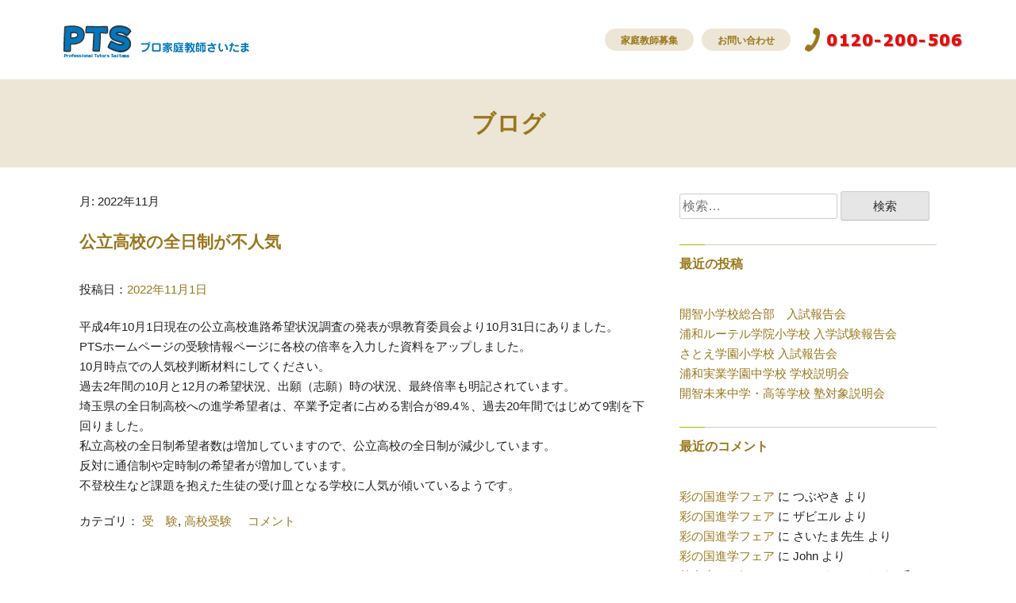

--- FILE ---
content_type: text/html; charset=UTF-8
request_url: https://pt-saitama.com/blog/2022/11/
body_size: 9803
content:
<!doctype html>
<html lang="ja">
<head>
	<meta charset="UTF-8">
	<meta name="viewport" content="width=device-width, initial-scale=1">
	<link rel="profile" href="https://gmpg.org/xfn/11">
	<title>2022年11月 &#8211; 家庭教師　埼玉｜小学校受験　埼玉　プロ家庭教師さいたま</title>
<meta name='robots' content='max-image-preview:large' />
<link rel="alternate" type="application/rss+xml" title="家庭教師　埼玉｜小学校受験　埼玉　プロ家庭教師さいたま &raquo; フィード" href="https://pt-saitama.com/blog/feed/" />
<link rel="alternate" type="application/rss+xml" title="家庭教師　埼玉｜小学校受験　埼玉　プロ家庭教師さいたま &raquo; コメントフィード" href="https://pt-saitama.com/blog/comments/feed/" />
<style id='wp-img-auto-sizes-contain-inline-css' type='text/css'>
img:is([sizes=auto i],[sizes^="auto," i]){contain-intrinsic-size:3000px 1500px}
/*# sourceURL=wp-img-auto-sizes-contain-inline-css */
</style>
<style id='wp-emoji-styles-inline-css' type='text/css'>

	img.wp-smiley, img.emoji {
		display: inline !important;
		border: none !important;
		box-shadow: none !important;
		height: 1em !important;
		width: 1em !important;
		margin: 0 0.07em !important;
		vertical-align: -0.1em !important;
		background: none !important;
		padding: 0 !important;
	}
/*# sourceURL=wp-emoji-styles-inline-css */
</style>
<style id='wp-block-library-inline-css' type='text/css'>
:root{--wp-block-synced-color:#7a00df;--wp-block-synced-color--rgb:122,0,223;--wp-bound-block-color:var(--wp-block-synced-color);--wp-editor-canvas-background:#ddd;--wp-admin-theme-color:#007cba;--wp-admin-theme-color--rgb:0,124,186;--wp-admin-theme-color-darker-10:#006ba1;--wp-admin-theme-color-darker-10--rgb:0,107,160.5;--wp-admin-theme-color-darker-20:#005a87;--wp-admin-theme-color-darker-20--rgb:0,90,135;--wp-admin-border-width-focus:2px}@media (min-resolution:192dpi){:root{--wp-admin-border-width-focus:1.5px}}.wp-element-button{cursor:pointer}:root .has-very-light-gray-background-color{background-color:#eee}:root .has-very-dark-gray-background-color{background-color:#313131}:root .has-very-light-gray-color{color:#eee}:root .has-very-dark-gray-color{color:#313131}:root .has-vivid-green-cyan-to-vivid-cyan-blue-gradient-background{background:linear-gradient(135deg,#00d084,#0693e3)}:root .has-purple-crush-gradient-background{background:linear-gradient(135deg,#34e2e4,#4721fb 50%,#ab1dfe)}:root .has-hazy-dawn-gradient-background{background:linear-gradient(135deg,#faaca8,#dad0ec)}:root .has-subdued-olive-gradient-background{background:linear-gradient(135deg,#fafae1,#67a671)}:root .has-atomic-cream-gradient-background{background:linear-gradient(135deg,#fdd79a,#004a59)}:root .has-nightshade-gradient-background{background:linear-gradient(135deg,#330968,#31cdcf)}:root .has-midnight-gradient-background{background:linear-gradient(135deg,#020381,#2874fc)}:root{--wp--preset--font-size--normal:16px;--wp--preset--font-size--huge:42px}.has-regular-font-size{font-size:1em}.has-larger-font-size{font-size:2.625em}.has-normal-font-size{font-size:var(--wp--preset--font-size--normal)}.has-huge-font-size{font-size:var(--wp--preset--font-size--huge)}.has-text-align-center{text-align:center}.has-text-align-left{text-align:left}.has-text-align-right{text-align:right}.has-fit-text{white-space:nowrap!important}#end-resizable-editor-section{display:none}.aligncenter{clear:both}.items-justified-left{justify-content:flex-start}.items-justified-center{justify-content:center}.items-justified-right{justify-content:flex-end}.items-justified-space-between{justify-content:space-between}.screen-reader-text{border:0;clip-path:inset(50%);height:1px;margin:-1px;overflow:hidden;padding:0;position:absolute;width:1px;word-wrap:normal!important}.screen-reader-text:focus{background-color:#ddd;clip-path:none;color:#444;display:block;font-size:1em;height:auto;left:5px;line-height:normal;padding:15px 23px 14px;text-decoration:none;top:5px;width:auto;z-index:100000}html :where(.has-border-color){border-style:solid}html :where([style*=border-top-color]){border-top-style:solid}html :where([style*=border-right-color]){border-right-style:solid}html :where([style*=border-bottom-color]){border-bottom-style:solid}html :where([style*=border-left-color]){border-left-style:solid}html :where([style*=border-width]){border-style:solid}html :where([style*=border-top-width]){border-top-style:solid}html :where([style*=border-right-width]){border-right-style:solid}html :where([style*=border-bottom-width]){border-bottom-style:solid}html :where([style*=border-left-width]){border-left-style:solid}html :where(img[class*=wp-image-]){height:auto;max-width:100%}:where(figure){margin:0 0 1em}html :where(.is-position-sticky){--wp-admin--admin-bar--position-offset:var(--wp-admin--admin-bar--height,0px)}@media screen and (max-width:600px){html :where(.is-position-sticky){--wp-admin--admin-bar--position-offset:0px}}

/*# sourceURL=wp-block-library-inline-css */
</style><style id='global-styles-inline-css' type='text/css'>
:root{--wp--preset--aspect-ratio--square: 1;--wp--preset--aspect-ratio--4-3: 4/3;--wp--preset--aspect-ratio--3-4: 3/4;--wp--preset--aspect-ratio--3-2: 3/2;--wp--preset--aspect-ratio--2-3: 2/3;--wp--preset--aspect-ratio--16-9: 16/9;--wp--preset--aspect-ratio--9-16: 9/16;--wp--preset--color--black: #000000;--wp--preset--color--cyan-bluish-gray: #abb8c3;--wp--preset--color--white: #ffffff;--wp--preset--color--pale-pink: #f78da7;--wp--preset--color--vivid-red: #cf2e2e;--wp--preset--color--luminous-vivid-orange: #ff6900;--wp--preset--color--luminous-vivid-amber: #fcb900;--wp--preset--color--light-green-cyan: #7bdcb5;--wp--preset--color--vivid-green-cyan: #00d084;--wp--preset--color--pale-cyan-blue: #8ed1fc;--wp--preset--color--vivid-cyan-blue: #0693e3;--wp--preset--color--vivid-purple: #9b51e0;--wp--preset--gradient--vivid-cyan-blue-to-vivid-purple: linear-gradient(135deg,rgb(6,147,227) 0%,rgb(155,81,224) 100%);--wp--preset--gradient--light-green-cyan-to-vivid-green-cyan: linear-gradient(135deg,rgb(122,220,180) 0%,rgb(0,208,130) 100%);--wp--preset--gradient--luminous-vivid-amber-to-luminous-vivid-orange: linear-gradient(135deg,rgb(252,185,0) 0%,rgb(255,105,0) 100%);--wp--preset--gradient--luminous-vivid-orange-to-vivid-red: linear-gradient(135deg,rgb(255,105,0) 0%,rgb(207,46,46) 100%);--wp--preset--gradient--very-light-gray-to-cyan-bluish-gray: linear-gradient(135deg,rgb(238,238,238) 0%,rgb(169,184,195) 100%);--wp--preset--gradient--cool-to-warm-spectrum: linear-gradient(135deg,rgb(74,234,220) 0%,rgb(151,120,209) 20%,rgb(207,42,186) 40%,rgb(238,44,130) 60%,rgb(251,105,98) 80%,rgb(254,248,76) 100%);--wp--preset--gradient--blush-light-purple: linear-gradient(135deg,rgb(255,206,236) 0%,rgb(152,150,240) 100%);--wp--preset--gradient--blush-bordeaux: linear-gradient(135deg,rgb(254,205,165) 0%,rgb(254,45,45) 50%,rgb(107,0,62) 100%);--wp--preset--gradient--luminous-dusk: linear-gradient(135deg,rgb(255,203,112) 0%,rgb(199,81,192) 50%,rgb(65,88,208) 100%);--wp--preset--gradient--pale-ocean: linear-gradient(135deg,rgb(255,245,203) 0%,rgb(182,227,212) 50%,rgb(51,167,181) 100%);--wp--preset--gradient--electric-grass: linear-gradient(135deg,rgb(202,248,128) 0%,rgb(113,206,126) 100%);--wp--preset--gradient--midnight: linear-gradient(135deg,rgb(2,3,129) 0%,rgb(40,116,252) 100%);--wp--preset--font-size--small: 13px;--wp--preset--font-size--medium: 20px;--wp--preset--font-size--large: 36px;--wp--preset--font-size--x-large: 42px;--wp--preset--spacing--20: 0.44rem;--wp--preset--spacing--30: 0.67rem;--wp--preset--spacing--40: 1rem;--wp--preset--spacing--50: 1.5rem;--wp--preset--spacing--60: 2.25rem;--wp--preset--spacing--70: 3.38rem;--wp--preset--spacing--80: 5.06rem;--wp--preset--shadow--natural: 6px 6px 9px rgba(0, 0, 0, 0.2);--wp--preset--shadow--deep: 12px 12px 50px rgba(0, 0, 0, 0.4);--wp--preset--shadow--sharp: 6px 6px 0px rgba(0, 0, 0, 0.2);--wp--preset--shadow--outlined: 6px 6px 0px -3px rgb(255, 255, 255), 6px 6px rgb(0, 0, 0);--wp--preset--shadow--crisp: 6px 6px 0px rgb(0, 0, 0);}:where(.is-layout-flex){gap: 0.5em;}:where(.is-layout-grid){gap: 0.5em;}body .is-layout-flex{display: flex;}.is-layout-flex{flex-wrap: wrap;align-items: center;}.is-layout-flex > :is(*, div){margin: 0;}body .is-layout-grid{display: grid;}.is-layout-grid > :is(*, div){margin: 0;}:where(.wp-block-columns.is-layout-flex){gap: 2em;}:where(.wp-block-columns.is-layout-grid){gap: 2em;}:where(.wp-block-post-template.is-layout-flex){gap: 1.25em;}:where(.wp-block-post-template.is-layout-grid){gap: 1.25em;}.has-black-color{color: var(--wp--preset--color--black) !important;}.has-cyan-bluish-gray-color{color: var(--wp--preset--color--cyan-bluish-gray) !important;}.has-white-color{color: var(--wp--preset--color--white) !important;}.has-pale-pink-color{color: var(--wp--preset--color--pale-pink) !important;}.has-vivid-red-color{color: var(--wp--preset--color--vivid-red) !important;}.has-luminous-vivid-orange-color{color: var(--wp--preset--color--luminous-vivid-orange) !important;}.has-luminous-vivid-amber-color{color: var(--wp--preset--color--luminous-vivid-amber) !important;}.has-light-green-cyan-color{color: var(--wp--preset--color--light-green-cyan) !important;}.has-vivid-green-cyan-color{color: var(--wp--preset--color--vivid-green-cyan) !important;}.has-pale-cyan-blue-color{color: var(--wp--preset--color--pale-cyan-blue) !important;}.has-vivid-cyan-blue-color{color: var(--wp--preset--color--vivid-cyan-blue) !important;}.has-vivid-purple-color{color: var(--wp--preset--color--vivid-purple) !important;}.has-black-background-color{background-color: var(--wp--preset--color--black) !important;}.has-cyan-bluish-gray-background-color{background-color: var(--wp--preset--color--cyan-bluish-gray) !important;}.has-white-background-color{background-color: var(--wp--preset--color--white) !important;}.has-pale-pink-background-color{background-color: var(--wp--preset--color--pale-pink) !important;}.has-vivid-red-background-color{background-color: var(--wp--preset--color--vivid-red) !important;}.has-luminous-vivid-orange-background-color{background-color: var(--wp--preset--color--luminous-vivid-orange) !important;}.has-luminous-vivid-amber-background-color{background-color: var(--wp--preset--color--luminous-vivid-amber) !important;}.has-light-green-cyan-background-color{background-color: var(--wp--preset--color--light-green-cyan) !important;}.has-vivid-green-cyan-background-color{background-color: var(--wp--preset--color--vivid-green-cyan) !important;}.has-pale-cyan-blue-background-color{background-color: var(--wp--preset--color--pale-cyan-blue) !important;}.has-vivid-cyan-blue-background-color{background-color: var(--wp--preset--color--vivid-cyan-blue) !important;}.has-vivid-purple-background-color{background-color: var(--wp--preset--color--vivid-purple) !important;}.has-black-border-color{border-color: var(--wp--preset--color--black) !important;}.has-cyan-bluish-gray-border-color{border-color: var(--wp--preset--color--cyan-bluish-gray) !important;}.has-white-border-color{border-color: var(--wp--preset--color--white) !important;}.has-pale-pink-border-color{border-color: var(--wp--preset--color--pale-pink) !important;}.has-vivid-red-border-color{border-color: var(--wp--preset--color--vivid-red) !important;}.has-luminous-vivid-orange-border-color{border-color: var(--wp--preset--color--luminous-vivid-orange) !important;}.has-luminous-vivid-amber-border-color{border-color: var(--wp--preset--color--luminous-vivid-amber) !important;}.has-light-green-cyan-border-color{border-color: var(--wp--preset--color--light-green-cyan) !important;}.has-vivid-green-cyan-border-color{border-color: var(--wp--preset--color--vivid-green-cyan) !important;}.has-pale-cyan-blue-border-color{border-color: var(--wp--preset--color--pale-cyan-blue) !important;}.has-vivid-cyan-blue-border-color{border-color: var(--wp--preset--color--vivid-cyan-blue) !important;}.has-vivid-purple-border-color{border-color: var(--wp--preset--color--vivid-purple) !important;}.has-vivid-cyan-blue-to-vivid-purple-gradient-background{background: var(--wp--preset--gradient--vivid-cyan-blue-to-vivid-purple) !important;}.has-light-green-cyan-to-vivid-green-cyan-gradient-background{background: var(--wp--preset--gradient--light-green-cyan-to-vivid-green-cyan) !important;}.has-luminous-vivid-amber-to-luminous-vivid-orange-gradient-background{background: var(--wp--preset--gradient--luminous-vivid-amber-to-luminous-vivid-orange) !important;}.has-luminous-vivid-orange-to-vivid-red-gradient-background{background: var(--wp--preset--gradient--luminous-vivid-orange-to-vivid-red) !important;}.has-very-light-gray-to-cyan-bluish-gray-gradient-background{background: var(--wp--preset--gradient--very-light-gray-to-cyan-bluish-gray) !important;}.has-cool-to-warm-spectrum-gradient-background{background: var(--wp--preset--gradient--cool-to-warm-spectrum) !important;}.has-blush-light-purple-gradient-background{background: var(--wp--preset--gradient--blush-light-purple) !important;}.has-blush-bordeaux-gradient-background{background: var(--wp--preset--gradient--blush-bordeaux) !important;}.has-luminous-dusk-gradient-background{background: var(--wp--preset--gradient--luminous-dusk) !important;}.has-pale-ocean-gradient-background{background: var(--wp--preset--gradient--pale-ocean) !important;}.has-electric-grass-gradient-background{background: var(--wp--preset--gradient--electric-grass) !important;}.has-midnight-gradient-background{background: var(--wp--preset--gradient--midnight) !important;}.has-small-font-size{font-size: var(--wp--preset--font-size--small) !important;}.has-medium-font-size{font-size: var(--wp--preset--font-size--medium) !important;}.has-large-font-size{font-size: var(--wp--preset--font-size--large) !important;}.has-x-large-font-size{font-size: var(--wp--preset--font-size--x-large) !important;}
/*# sourceURL=global-styles-inline-css */
</style>

<style id='classic-theme-styles-inline-css' type='text/css'>
/*! This file is auto-generated */
.wp-block-button__link{color:#fff;background-color:#32373c;border-radius:9999px;box-shadow:none;text-decoration:none;padding:calc(.667em + 2px) calc(1.333em + 2px);font-size:1.125em}.wp-block-file__button{background:#32373c;color:#fff;text-decoration:none}
/*# sourceURL=/wp-includes/css/classic-themes.min.css */
</style>
<link rel='stylesheet' id='saitama-style-css' href='https://pt-saitama.com/blog/wp-content/themes/saitama/style.css?ver=6.9' type='text/css' media='all' />
<link rel="https://api.w.org/" href="https://pt-saitama.com/blog/wp-json/" /><link rel="EditURI" type="application/rsd+xml" title="RSD" href="https://pt-saitama.com/blog/xmlrpc.php?rsd" />
<meta name="generator" content="WordPress 6.9" />
<style type="text/css">.recentcomments a{display:inline !important;padding:0 !important;margin:0 !important;}</style>
<link rel="stylesheet" href="/common/css/base.css" media="screen,tv,print" />
<link rel="stylesheet" type="text/css" href="/common/css/slider-pro.css" media="screen" />
<link href="https://fonts.googleapis.com/css?family=Gentium+Basic" rel="stylesheet"> 
<link href="https://maxcdn.bootstrapcdn.com/font-awesome/4.2.0/css/font-awesome.min.css" rel="stylesheet">
<!--[if lt IE 9]>
<script src="/common/js/html5shiv.js"></script>
<![endif]-->
<script src="https://code.jquery.com/jquery-1.12.4.min.js"></script>
<script src="/common/js/jquery.matchHeight.js"></script>
<script src="/common/js/velocity.min.js"></script>
<script type="text/javascript" src="/common/js/dropdown.js"></script>
<script src="/common/js/sticky-kit.min.js"></script>
<script src="/common/js/script.js"></script>
<script src="/common/js/iscroll.js"></script>
<script src="/common/js/drawer.min.js"></script>
<script type="text/javascript">
$(document).ready(function() {
$('.drawer').drawer({
  class: {
    dropdown: 'drawer-dropdown'
  },
  showOverlay: true
});
});
</script>

<link rel="stylesheet" href="/webchangercmn.css" type="text/css" />
<script type="text/javascript" src="/wctarget.js"></script>



</head>

<body class="archive date wp-theme-saitama hfeed">


<div id="top" >
  
  <h1>
     <a href="/index.html">コース・月謝　費用について　家庭教師　埼玉｜小学校受験　埼玉｜ＰＴＳは、埼玉県在住のプロ家庭教師だけで運営しています。　埼玉県内どこにお住まいでも指導に伺います。</a>
  </h1>
  

<div class="header-contact">

<p class="title"><a href="/contact/recruitment.html">家庭教師募集</a></p>
<p class="title"><a href="/contact/index.html">お問い合わせ</a></p>
<p class="tel"><a href="tel:0120200506" ><img src="/common/img/img189be2939_1.png" width="180" height="22" alt="0120-200-506"></a></p>

</div>
</div>

<div class="pageHeader">
  <div class="title">
    <h2  class="title_m1"><a href="/blog/">ブログ</a></h2>
    <div><a href="#secondary">ブログメニュー</a></div>
  </div>
</div>  <div class="section_main" >
    <div class="inner">





	<div id="primary" class="content-area">
		<main id="main" class="site-main">

		
			<header class="page-header">
				<h1 class="page-title">月: <span>2022年11月</span></h1>			</header><!-- .page-header -->

			
<article id="post-2368" class="post-2368 post type-post status-publish format-standard hentry category-17 category-11">
	<header class="entry-header">
		<div class="title"><h3 class="title_m3 entry-title"><a href="https://pt-saitama.com/blog/%e5%85%ac%e7%ab%8b%e9%ab%98%e6%a0%a1%e3%81%ae%e5%85%a8%e6%97%a5%e5%88%b6%e3%81%8c%e4%b8%8d%e4%ba%ba%e6%b0%97/" rel="bookmark">公立高校の全日制が不人気</a></h3></div>			<div class="entry-meta">
				<span class="posted-on">投稿日：<a href="https://pt-saitama.com/blog/%e5%85%ac%e7%ab%8b%e9%ab%98%e6%a0%a1%e3%81%ae%e5%85%a8%e6%97%a5%e5%88%b6%e3%81%8c%e4%b8%8d%e4%ba%ba%e6%b0%97/" rel="bookmark"><time class="entry-date published updated" datetime="2022-11-01T23:38:12+09:00">2022年11月1日</time></a></span>			</div><!-- .entry-meta -->
			</header><!-- .entry-header -->

	
	<div class="entry-content">
		<p>平成4年10月1日現在の公立高校進路希望状況調査の発表が県教育委員会より10月31日にありました。<br />
PTSホームページの受験情報ページに各校の倍率を入力した資料をアップしました。<br />
10月時点での人気校判断材料にしてください。<br />
過去2年間の10月と12月の希望状況、出願（志願）時の状況、最終倍率も明記されています。</p>
<p>埼玉県の全日制高校への進学希望者は、卒業予定者に占める割合が89.4％、過去20年間ではじめて9割を下回りました。<br />
私立高校の全日制希望者数は増加していますので、公立高校の全日制が減少しています。<br />
反対に通信制や定時制の希望者が増加しています。<br />
不登校生など課題を抱えた生徒の受け皿となる学校に人気が傾いているようです。</p>
	</div><!-- .entry-content -->

	<footer class="entry-footer">
		<span class="cat-links">カテゴリ： <a href="https://pt-saitama.com/blog/category/%e5%8f%97%e3%80%80%e9%a8%93/" rel="category tag">受　験</a>, <a href="https://pt-saitama.com/blog/category/%e5%8f%97%e3%80%80%e9%a8%93/%e9%ab%98%e7%ad%89%e5%ad%a6%e6%a0%a1%e5%8f%97%e9%a8%93/" rel="category tag">高校受験</a></span><span class="comments-link"><a href="https://pt-saitama.com/blog/%e5%85%ac%e7%ab%8b%e9%ab%98%e6%a0%a1%e3%81%ae%e5%85%a8%e6%97%a5%e5%88%b6%e3%81%8c%e4%b8%8d%e4%ba%ba%e6%b0%97/#respond">コメント<span class="screen-reader-text"> on 公立高校の全日制が不人気</span></a></span>	</footer><!-- .entry-footer -->
</article><!-- #post-2368 -->

		</main><!-- #main -->
	</div><!-- #primary -->


<aside id="secondary" class="widget-area">
	<section id="search-2" class="widget widget_search"><form role="search" method="get" class="search-form" action="https://pt-saitama.com/blog/">
				<label>
					<span class="screen-reader-text">検索:</span>
					<input type="search" class="search-field" placeholder="検索&hellip;" value="" name="s" />
				</label>
				<input type="submit" class="search-submit" value="検索" />
			</form></section>
		<section id="recent-posts-2" class="widget widget_recent_entries">
		<div class="title"><h3 class="title_m4 widget-title">最近の投稿</h3></div>
		<ul>
											<li>
					<a href="https://pt-saitama.com/blog/%e9%96%8b%e6%99%ba%e5%b0%8f%e5%ad%a6%e6%a0%a1%e7%b7%8f%e5%90%88%e9%83%a8%e3%80%80%e5%85%a5%e8%a9%a6%e5%a0%b1%e5%91%8a%e4%bc%9a/">開智小学校総合部　入試報告会</a>
									</li>
											<li>
					<a href="https://pt-saitama.com/blog/%e6%b5%a6%e5%92%8c%e3%83%ab%e3%83%bc%e3%83%86%e3%83%ab%e5%ad%a6%e9%99%a2%e5%b0%8f%e5%ad%a6%e6%a0%a1-%e5%85%a5%e5%ad%a6%e8%a9%a6%e9%a8%93%e5%a0%b1%e5%91%8a%e4%bc%9a/">浦和ルーテル学院小学校 入学試験報告会</a>
									</li>
											<li>
					<a href="https://pt-saitama.com/blog/%e3%81%95%e3%81%a8%e3%81%88%e5%ad%a6%e5%9c%92%e5%b0%8f%e5%ad%a6%e6%a0%a1-%e5%85%a5%e8%a9%a6%e5%a0%b1%e5%91%8a%e4%bc%9a/">さとえ学園小学校 入試報告会</a>
									</li>
											<li>
					<a href="https://pt-saitama.com/blog/%e6%b5%a6%e5%92%8c%e5%ae%9f%e6%a5%ad%e5%ad%a6%e5%9c%92%e4%b8%ad%e5%ad%a6%e6%a0%a1-%e5%ad%a6%e6%a0%a1%e8%aa%ac%e6%98%8e%e4%bc%9a/">浦和実業学園中学校  学校説明会</a>
									</li>
											<li>
					<a href="https://pt-saitama.com/blog/%e9%96%8b%e6%99%ba%e6%9c%aa%e6%9d%a5%e4%b8%ad%e5%ad%a6%e3%83%bb%e9%ab%98%e7%ad%89%e5%ad%a6%e6%a0%a1-%e5%a1%be%e5%af%be%e8%b1%a1%e8%aa%ac%e6%98%8e%e4%bc%9a/">開智未来中学・高等学校 塾対象説明会</a>
									</li>
					</ul>

		</section><section id="recent-comments-2" class="widget widget_recent_comments"><div class="title"><h3 class="title_m4 widget-title">最近のコメント</h3></div><ul id="recentcomments"><li class="recentcomments"><a href="https://pt-saitama.com/blog/%e5%bd%a9%e3%81%ae%e5%9b%bd%e9%80%b2%e5%ad%a6%e3%83%95%e3%82%a7%e3%82%a2/#comment-208">彩の国進学フェア</a> に <span class="comment-author-link">つぶやき</span> より</li><li class="recentcomments"><a href="https://pt-saitama.com/blog/%e5%bd%a9%e3%81%ae%e5%9b%bd%e9%80%b2%e5%ad%a6%e3%83%95%e3%82%a7%e3%82%a2/#comment-207">彩の国進学フェア</a> に <span class="comment-author-link">ザビエル</span> より</li><li class="recentcomments"><a href="https://pt-saitama.com/blog/%e5%bd%a9%e3%81%ae%e5%9b%bd%e9%80%b2%e5%ad%a6%e3%83%95%e3%82%a7%e3%82%a2/#comment-206">彩の国進学フェア</a> に <span class="comment-author-link">さいたま先生</span> より</li><li class="recentcomments"><a href="https://pt-saitama.com/blog/%e5%bd%a9%e3%81%ae%e5%9b%bd%e9%80%b2%e5%ad%a6%e3%83%95%e3%82%a7%e3%82%a2/#comment-205">彩の国進学フェア</a> に <span class="comment-author-link">John</span> より</li><li class="recentcomments"><a href="https://pt-saitama.com/blog/%e7%86%b1%e4%b8%ad%e7%97%87%e3%81%ab%e3%81%af%e6%b0%97%e3%82%92%e3%81%a4%e3%81%91%e3%81%be%e3%81%97%e3%82%87%e3%81%86/#comment-204">熱中症には気をつけましょう</a> に <span class="comment-author-link">くまがや氏</span> より</li></ul></section><section id="archives-2" class="widget widget_archive"><div class="title"><h3 class="title_m4 widget-title">アーカイブ</h3></div>
			<ul>
					<li><a href='https://pt-saitama.com/blog/2025/12/'>2025年12月</a></li>
	<li><a href='https://pt-saitama.com/blog/2025/07/'>2025年7月</a></li>
	<li><a href='https://pt-saitama.com/blog/2025/06/'>2025年6月</a></li>
	<li><a href='https://pt-saitama.com/blog/2025/05/'>2025年5月</a></li>
	<li><a href='https://pt-saitama.com/blog/2025/04/'>2025年4月</a></li>
	<li><a href='https://pt-saitama.com/blog/2025/01/'>2025年1月</a></li>
	<li><a href='https://pt-saitama.com/blog/2024/12/'>2024年12月</a></li>
	<li><a href='https://pt-saitama.com/blog/2024/11/'>2024年11月</a></li>
	<li><a href='https://pt-saitama.com/blog/2024/07/'>2024年7月</a></li>
	<li><a href='https://pt-saitama.com/blog/2024/06/'>2024年6月</a></li>
	<li><a href='https://pt-saitama.com/blog/2024/05/'>2024年5月</a></li>
	<li><a href='https://pt-saitama.com/blog/2023/12/'>2023年12月</a></li>
	<li><a href='https://pt-saitama.com/blog/2023/11/'>2023年11月</a></li>
	<li><a href='https://pt-saitama.com/blog/2023/09/'>2023年9月</a></li>
	<li><a href='https://pt-saitama.com/blog/2023/07/'>2023年7月</a></li>
	<li><a href='https://pt-saitama.com/blog/2023/06/'>2023年6月</a></li>
	<li><a href='https://pt-saitama.com/blog/2023/05/'>2023年5月</a></li>
	<li><a href='https://pt-saitama.com/blog/2022/12/'>2022年12月</a></li>
	<li><a href='https://pt-saitama.com/blog/2022/11/' aria-current="page">2022年11月</a></li>
	<li><a href='https://pt-saitama.com/blog/2022/09/'>2022年9月</a></li>
	<li><a href='https://pt-saitama.com/blog/2022/08/'>2022年8月</a></li>
	<li><a href='https://pt-saitama.com/blog/2022/07/'>2022年7月</a></li>
	<li><a href='https://pt-saitama.com/blog/2022/06/'>2022年6月</a></li>
	<li><a href='https://pt-saitama.com/blog/2022/05/'>2022年5月</a></li>
	<li><a href='https://pt-saitama.com/blog/2022/03/'>2022年3月</a></li>
	<li><a href='https://pt-saitama.com/blog/2021/12/'>2021年12月</a></li>
	<li><a href='https://pt-saitama.com/blog/2021/11/'>2021年11月</a></li>
	<li><a href='https://pt-saitama.com/blog/2021/10/'>2021年10月</a></li>
	<li><a href='https://pt-saitama.com/blog/2021/09/'>2021年9月</a></li>
	<li><a href='https://pt-saitama.com/blog/2021/08/'>2021年8月</a></li>
	<li><a href='https://pt-saitama.com/blog/2021/07/'>2021年7月</a></li>
	<li><a href='https://pt-saitama.com/blog/2021/06/'>2021年6月</a></li>
	<li><a href='https://pt-saitama.com/blog/2021/05/'>2021年5月</a></li>
	<li><a href='https://pt-saitama.com/blog/2021/04/'>2021年4月</a></li>
	<li><a href='https://pt-saitama.com/blog/2021/03/'>2021年3月</a></li>
	<li><a href='https://pt-saitama.com/blog/2021/02/'>2021年2月</a></li>
	<li><a href='https://pt-saitama.com/blog/2021/01/'>2021年1月</a></li>
	<li><a href='https://pt-saitama.com/blog/2020/12/'>2020年12月</a></li>
	<li><a href='https://pt-saitama.com/blog/2020/11/'>2020年11月</a></li>
	<li><a href='https://pt-saitama.com/blog/2020/10/'>2020年10月</a></li>
	<li><a href='https://pt-saitama.com/blog/2020/09/'>2020年9月</a></li>
	<li><a href='https://pt-saitama.com/blog/2020/08/'>2020年8月</a></li>
	<li><a href='https://pt-saitama.com/blog/2020/07/'>2020年7月</a></li>
	<li><a href='https://pt-saitama.com/blog/2020/06/'>2020年6月</a></li>
	<li><a href='https://pt-saitama.com/blog/2020/05/'>2020年5月</a></li>
	<li><a href='https://pt-saitama.com/blog/2020/04/'>2020年4月</a></li>
	<li><a href='https://pt-saitama.com/blog/2020/03/'>2020年3月</a></li>
	<li><a href='https://pt-saitama.com/blog/2020/02/'>2020年2月</a></li>
	<li><a href='https://pt-saitama.com/blog/2020/01/'>2020年1月</a></li>
	<li><a href='https://pt-saitama.com/blog/2019/12/'>2019年12月</a></li>
	<li><a href='https://pt-saitama.com/blog/2019/11/'>2019年11月</a></li>
	<li><a href='https://pt-saitama.com/blog/2019/10/'>2019年10月</a></li>
	<li><a href='https://pt-saitama.com/blog/2019/09/'>2019年9月</a></li>
	<li><a href='https://pt-saitama.com/blog/2019/08/'>2019年8月</a></li>
	<li><a href='https://pt-saitama.com/blog/2019/07/'>2019年7月</a></li>
	<li><a href='https://pt-saitama.com/blog/2019/06/'>2019年6月</a></li>
	<li><a href='https://pt-saitama.com/blog/2019/05/'>2019年5月</a></li>
	<li><a href='https://pt-saitama.com/blog/2019/04/'>2019年4月</a></li>
	<li><a href='https://pt-saitama.com/blog/2019/03/'>2019年3月</a></li>
	<li><a href='https://pt-saitama.com/blog/2019/02/'>2019年2月</a></li>
	<li><a href='https://pt-saitama.com/blog/2019/01/'>2019年1月</a></li>
	<li><a href='https://pt-saitama.com/blog/2018/12/'>2018年12月</a></li>
	<li><a href='https://pt-saitama.com/blog/2018/11/'>2018年11月</a></li>
	<li><a href='https://pt-saitama.com/blog/2018/10/'>2018年10月</a></li>
	<li><a href='https://pt-saitama.com/blog/2018/09/'>2018年9月</a></li>
	<li><a href='https://pt-saitama.com/blog/2018/08/'>2018年8月</a></li>
	<li><a href='https://pt-saitama.com/blog/2018/07/'>2018年7月</a></li>
	<li><a href='https://pt-saitama.com/blog/2018/06/'>2018年6月</a></li>
	<li><a href='https://pt-saitama.com/blog/2018/05/'>2018年5月</a></li>
	<li><a href='https://pt-saitama.com/blog/2018/04/'>2018年4月</a></li>
	<li><a href='https://pt-saitama.com/blog/2018/03/'>2018年3月</a></li>
	<li><a href='https://pt-saitama.com/blog/2018/02/'>2018年2月</a></li>
	<li><a href='https://pt-saitama.com/blog/2018/01/'>2018年1月</a></li>
	<li><a href='https://pt-saitama.com/blog/2017/12/'>2017年12月</a></li>
	<li><a href='https://pt-saitama.com/blog/2017/11/'>2017年11月</a></li>
	<li><a href='https://pt-saitama.com/blog/2017/10/'>2017年10月</a></li>
	<li><a href='https://pt-saitama.com/blog/2017/09/'>2017年9月</a></li>
	<li><a href='https://pt-saitama.com/blog/2017/08/'>2017年8月</a></li>
	<li><a href='https://pt-saitama.com/blog/2017/07/'>2017年7月</a></li>
	<li><a href='https://pt-saitama.com/blog/2017/06/'>2017年6月</a></li>
	<li><a href='https://pt-saitama.com/blog/2017/05/'>2017年5月</a></li>
	<li><a href='https://pt-saitama.com/blog/2017/04/'>2017年4月</a></li>
	<li><a href='https://pt-saitama.com/blog/2017/03/'>2017年3月</a></li>
	<li><a href='https://pt-saitama.com/blog/2017/02/'>2017年2月</a></li>
	<li><a href='https://pt-saitama.com/blog/2017/01/'>2017年1月</a></li>
	<li><a href='https://pt-saitama.com/blog/2016/12/'>2016年12月</a></li>
	<li><a href='https://pt-saitama.com/blog/2016/11/'>2016年11月</a></li>
	<li><a href='https://pt-saitama.com/blog/2016/10/'>2016年10月</a></li>
	<li><a href='https://pt-saitama.com/blog/2016/09/'>2016年9月</a></li>
	<li><a href='https://pt-saitama.com/blog/2016/08/'>2016年8月</a></li>
	<li><a href='https://pt-saitama.com/blog/2016/07/'>2016年7月</a></li>
	<li><a href='https://pt-saitama.com/blog/2016/06/'>2016年6月</a></li>
	<li><a href='https://pt-saitama.com/blog/2016/05/'>2016年5月</a></li>
	<li><a href='https://pt-saitama.com/blog/2016/04/'>2016年4月</a></li>
	<li><a href='https://pt-saitama.com/blog/2016/03/'>2016年3月</a></li>
	<li><a href='https://pt-saitama.com/blog/2016/02/'>2016年2月</a></li>
	<li><a href='https://pt-saitama.com/blog/2016/01/'>2016年1月</a></li>
	<li><a href='https://pt-saitama.com/blog/2015/12/'>2015年12月</a></li>
	<li><a href='https://pt-saitama.com/blog/2015/11/'>2015年11月</a></li>
	<li><a href='https://pt-saitama.com/blog/2015/10/'>2015年10月</a></li>
	<li><a href='https://pt-saitama.com/blog/2015/09/'>2015年9月</a></li>
	<li><a href='https://pt-saitama.com/blog/2015/08/'>2015年8月</a></li>
	<li><a href='https://pt-saitama.com/blog/2015/07/'>2015年7月</a></li>
	<li><a href='https://pt-saitama.com/blog/2015/06/'>2015年6月</a></li>
	<li><a href='https://pt-saitama.com/blog/2015/05/'>2015年5月</a></li>
	<li><a href='https://pt-saitama.com/blog/2015/04/'>2015年4月</a></li>
	<li><a href='https://pt-saitama.com/blog/2015/03/'>2015年3月</a></li>
	<li><a href='https://pt-saitama.com/blog/2015/02/'>2015年2月</a></li>
	<li><a href='https://pt-saitama.com/blog/2015/01/'>2015年1月</a></li>
	<li><a href='https://pt-saitama.com/blog/2014/12/'>2014年12月</a></li>
	<li><a href='https://pt-saitama.com/blog/2014/11/'>2014年11月</a></li>
	<li><a href='https://pt-saitama.com/blog/2014/10/'>2014年10月</a></li>
	<li><a href='https://pt-saitama.com/blog/2014/09/'>2014年9月</a></li>
	<li><a href='https://pt-saitama.com/blog/2014/08/'>2014年8月</a></li>
	<li><a href='https://pt-saitama.com/blog/2014/07/'>2014年7月</a></li>
	<li><a href='https://pt-saitama.com/blog/2014/06/'>2014年6月</a></li>
	<li><a href='https://pt-saitama.com/blog/2014/05/'>2014年5月</a></li>
	<li><a href='https://pt-saitama.com/blog/2014/04/'>2014年4月</a></li>
	<li><a href='https://pt-saitama.com/blog/2014/03/'>2014年3月</a></li>
	<li><a href='https://pt-saitama.com/blog/2014/02/'>2014年2月</a></li>
	<li><a href='https://pt-saitama.com/blog/2014/01/'>2014年1月</a></li>
	<li><a href='https://pt-saitama.com/blog/2013/12/'>2013年12月</a></li>
	<li><a href='https://pt-saitama.com/blog/2013/11/'>2013年11月</a></li>
	<li><a href='https://pt-saitama.com/blog/2013/10/'>2013年10月</a></li>
	<li><a href='https://pt-saitama.com/blog/2013/09/'>2013年9月</a></li>
	<li><a href='https://pt-saitama.com/blog/2013/08/'>2013年8月</a></li>
	<li><a href='https://pt-saitama.com/blog/2013/07/'>2013年7月</a></li>
	<li><a href='https://pt-saitama.com/blog/2013/06/'>2013年6月</a></li>
	<li><a href='https://pt-saitama.com/blog/2013/05/'>2013年5月</a></li>
	<li><a href='https://pt-saitama.com/blog/2013/04/'>2013年4月</a></li>
	<li><a href='https://pt-saitama.com/blog/2013/03/'>2013年3月</a></li>
	<li><a href='https://pt-saitama.com/blog/2013/02/'>2013年2月</a></li>
	<li><a href='https://pt-saitama.com/blog/2013/01/'>2013年1月</a></li>
	<li><a href='https://pt-saitama.com/blog/2012/12/'>2012年12月</a></li>
	<li><a href='https://pt-saitama.com/blog/2012/11/'>2012年11月</a></li>
	<li><a href='https://pt-saitama.com/blog/2012/10/'>2012年10月</a></li>
	<li><a href='https://pt-saitama.com/blog/2012/09/'>2012年9月</a></li>
	<li><a href='https://pt-saitama.com/blog/2012/08/'>2012年8月</a></li>
	<li><a href='https://pt-saitama.com/blog/2012/07/'>2012年7月</a></li>
	<li><a href='https://pt-saitama.com/blog/2012/06/'>2012年6月</a></li>
	<li><a href='https://pt-saitama.com/blog/2012/05/'>2012年5月</a></li>
	<li><a href='https://pt-saitama.com/blog/2012/04/'>2012年4月</a></li>
	<li><a href='https://pt-saitama.com/blog/2012/03/'>2012年3月</a></li>
	<li><a href='https://pt-saitama.com/blog/2012/02/'>2012年2月</a></li>
	<li><a href='https://pt-saitama.com/blog/2012/01/'>2012年1月</a></li>
	<li><a href='https://pt-saitama.com/blog/2011/12/'>2011年12月</a></li>
	<li><a href='https://pt-saitama.com/blog/2011/11/'>2011年11月</a></li>
	<li><a href='https://pt-saitama.com/blog/2011/10/'>2011年10月</a></li>
	<li><a href='https://pt-saitama.com/blog/2011/09/'>2011年9月</a></li>
	<li><a href='https://pt-saitama.com/blog/2011/08/'>2011年8月</a></li>
	<li><a href='https://pt-saitama.com/blog/2011/07/'>2011年7月</a></li>
	<li><a href='https://pt-saitama.com/blog/2011/06/'>2011年6月</a></li>
	<li><a href='https://pt-saitama.com/blog/2011/05/'>2011年5月</a></li>
	<li><a href='https://pt-saitama.com/blog/2011/04/'>2011年4月</a></li>
	<li><a href='https://pt-saitama.com/blog/2011/03/'>2011年3月</a></li>
	<li><a href='https://pt-saitama.com/blog/2011/02/'>2011年2月</a></li>
	<li><a href='https://pt-saitama.com/blog/2011/01/'>2011年1月</a></li>
	<li><a href='https://pt-saitama.com/blog/2010/12/'>2010年12月</a></li>
	<li><a href='https://pt-saitama.com/blog/2010/11/'>2010年11月</a></li>
	<li><a href='https://pt-saitama.com/blog/2010/10/'>2010年10月</a></li>
	<li><a href='https://pt-saitama.com/blog/2010/09/'>2010年9月</a></li>
	<li><a href='https://pt-saitama.com/blog/2010/08/'>2010年8月</a></li>
	<li><a href='https://pt-saitama.com/blog/2010/07/'>2010年7月</a></li>
	<li><a href='https://pt-saitama.com/blog/2010/06/'>2010年6月</a></li>
	<li><a href='https://pt-saitama.com/blog/2010/05/'>2010年5月</a></li>
	<li><a href='https://pt-saitama.com/blog/2010/04/'>2010年4月</a></li>
	<li><a href='https://pt-saitama.com/blog/2010/03/'>2010年3月</a></li>
			</ul>

			</section><section id="categories-2" class="widget widget_categories"><div class="title"><h3 class="title_m4 widget-title">カテゴリー</h3></div>
			<ul>
					<li class="cat-item cat-item-2"><a href="https://pt-saitama.com/blog/category/%e3%81%8a%e7%9f%a5%e3%82%89%e3%81%9b/">お知らせ</a>
</li>
	<li class="cat-item cat-item-10"><a href="https://pt-saitama.com/blog/category/%e5%8f%97%e3%80%80%e9%a8%93/%e4%b8%ad%e5%ad%a6%e6%a0%a1%e5%8f%97%e9%a8%93/">中学受験</a>
</li>
	<li class="cat-item cat-item-17"><a href="https://pt-saitama.com/blog/category/%e5%8f%97%e3%80%80%e9%a8%93/">受　験</a>
</li>
	<li class="cat-item cat-item-12"><a href="https://pt-saitama.com/blog/category/%e5%8f%97%e3%80%80%e9%a8%93/%e5%a4%a7%e5%ad%a6%e5%8f%97%e9%a8%93/">大学受験</a>
</li>
	<li class="cat-item cat-item-8"><a href="https://pt-saitama.com/blog/category/%e5%ad%a6%e6%a0%a1%e8%aa%ac%e6%98%8e%e4%bc%9a/">学校説明会</a>
</li>
	<li class="cat-item cat-item-9"><a href="https://pt-saitama.com/blog/category/%e5%8f%97%e3%80%80%e9%a8%93/%e5%b0%8f%e5%ad%a6%e6%a0%a1%e5%8f%97%e9%a8%93/">小学受験</a>
</li>
	<li class="cat-item cat-item-14"><a href="https://pt-saitama.com/blog/category/%e6%8c%a8%e6%8b%b6-blog/">挨拶</a>
</li>
	<li class="cat-item cat-item-15"><a href="https://pt-saitama.com/blog/category/%e6%95%99%e8%82%b2%e5%95%8f%e9%a1%8c/">教育問題</a>
</li>
	<li class="cat-item cat-item-13"><a href="https://pt-saitama.com/blog/category/%e8%a9%b1%e9%a1%8c/">話題</a>
</li>
	<li class="cat-item cat-item-11"><a href="https://pt-saitama.com/blog/category/%e5%8f%97%e3%80%80%e9%a8%93/%e9%ab%98%e7%ad%89%e5%ad%a6%e6%a0%a1%e5%8f%97%e9%a8%93/">高校受験</a>
</li>
			</ul>

			</section><section id="meta-2" class="widget widget_meta"><div class="title"><h3 class="title_m4 widget-title">メタ情報</h3></div>
		<ul>
						<li><a href="https://pt-saitama.com/blog/wp-login.php">ログイン</a></li>
			<li><a href="https://pt-saitama.com/blog/feed/">投稿フィード</a></li>
			<li><a href="https://pt-saitama.com/blog/comments/feed/">コメントフィード</a></li>

			<li><a href="https://ja.wordpress.org/">WordPress.org</a></li>
		</ul>

		</section></aside><!-- #secondary -->

</div>
    

<footer id="globalfooter">

<div class="inner">


<div class="company-info">
 
 
<div class="hd-company-info">
  <h2 class="title"><img src="/common/img/img18aqd4945_1.png" width="239" height="45" alt="プロ家庭教師さいたま" /></h2>
<div class="flex">
<div class="f-tel">ご相談・お問い合わせ：<p class="telnum"><a href="tel:0120200506">0120-200-506</a></p>
  <p class="address">
  〒331-0812　埼玉県さいたま市北区宮原町2-51-40
  </p>
</div>
</div>
</div>


   
  
 </div>
 
 
 
</div>

</footer>
   <div id="copy">
    <p>&copy; 2009 Professional Tutors Saitama Co., Ltd.</p>
   </div>
<p class="pagetop"><a href="#top"><img src="/common/img/pagetop.png" width="50" height="50" alt="PAGETOP"></a></p>

<script type="text/javascript">
  var menu=new menu.dd("menu");
  menu.init("menu","menuhover");
</script>

<div class="axwrite">

<script type="text/javascript" src="/wcax.js"></script>
<script type="text/javascript">
<!-- 
AxWrite('123073195301','a181026133950523blog');
// -->
</script>

</div>
<script type="speculationrules">
{"prefetch":[{"source":"document","where":{"and":[{"href_matches":"/blog/*"},{"not":{"href_matches":["/blog/wp-*.php","/blog/wp-admin/*","/blog/wp-content/uploads/*","/blog/wp-content/*","/blog/wp-content/plugins/*","/blog/wp-content/themes/saitama/*","/blog/*\\?(.+)"]}},{"not":{"selector_matches":"a[rel~=\"nofollow\"]"}},{"not":{"selector_matches":".no-prefetch, .no-prefetch a"}}]},"eagerness":"conservative"}]}
</script>
<script type="text/javascript" src="https://pt-saitama.com/blog/wp-content/themes/saitama/js/navigation.js?ver=20151215" id="saitama-navigation-js"></script>
<script type="text/javascript" src="https://pt-saitama.com/blog/wp-content/themes/saitama/js/skip-link-focus-fix.js?ver=20151215" id="saitama-skip-link-focus-fix-js"></script>
<script id="wp-emoji-settings" type="application/json">
{"baseUrl":"https://s.w.org/images/core/emoji/17.0.2/72x72/","ext":".png","svgUrl":"https://s.w.org/images/core/emoji/17.0.2/svg/","svgExt":".svg","source":{"concatemoji":"https://pt-saitama.com/blog/wp-includes/js/wp-emoji-release.min.js?ver=6.9"}}
</script>
<script type="module">
/* <![CDATA[ */
/*! This file is auto-generated */
const a=JSON.parse(document.getElementById("wp-emoji-settings").textContent),o=(window._wpemojiSettings=a,"wpEmojiSettingsSupports"),s=["flag","emoji"];function i(e){try{var t={supportTests:e,timestamp:(new Date).valueOf()};sessionStorage.setItem(o,JSON.stringify(t))}catch(e){}}function c(e,t,n){e.clearRect(0,0,e.canvas.width,e.canvas.height),e.fillText(t,0,0);t=new Uint32Array(e.getImageData(0,0,e.canvas.width,e.canvas.height).data);e.clearRect(0,0,e.canvas.width,e.canvas.height),e.fillText(n,0,0);const a=new Uint32Array(e.getImageData(0,0,e.canvas.width,e.canvas.height).data);return t.every((e,t)=>e===a[t])}function p(e,t){e.clearRect(0,0,e.canvas.width,e.canvas.height),e.fillText(t,0,0);var n=e.getImageData(16,16,1,1);for(let e=0;e<n.data.length;e++)if(0!==n.data[e])return!1;return!0}function u(e,t,n,a){switch(t){case"flag":return n(e,"\ud83c\udff3\ufe0f\u200d\u26a7\ufe0f","\ud83c\udff3\ufe0f\u200b\u26a7\ufe0f")?!1:!n(e,"\ud83c\udde8\ud83c\uddf6","\ud83c\udde8\u200b\ud83c\uddf6")&&!n(e,"\ud83c\udff4\udb40\udc67\udb40\udc62\udb40\udc65\udb40\udc6e\udb40\udc67\udb40\udc7f","\ud83c\udff4\u200b\udb40\udc67\u200b\udb40\udc62\u200b\udb40\udc65\u200b\udb40\udc6e\u200b\udb40\udc67\u200b\udb40\udc7f");case"emoji":return!a(e,"\ud83e\u1fac8")}return!1}function f(e,t,n,a){let r;const o=(r="undefined"!=typeof WorkerGlobalScope&&self instanceof WorkerGlobalScope?new OffscreenCanvas(300,150):document.createElement("canvas")).getContext("2d",{willReadFrequently:!0}),s=(o.textBaseline="top",o.font="600 32px Arial",{});return e.forEach(e=>{s[e]=t(o,e,n,a)}),s}function r(e){var t=document.createElement("script");t.src=e,t.defer=!0,document.head.appendChild(t)}a.supports={everything:!0,everythingExceptFlag:!0},new Promise(t=>{let n=function(){try{var e=JSON.parse(sessionStorage.getItem(o));if("object"==typeof e&&"number"==typeof e.timestamp&&(new Date).valueOf()<e.timestamp+604800&&"object"==typeof e.supportTests)return e.supportTests}catch(e){}return null}();if(!n){if("undefined"!=typeof Worker&&"undefined"!=typeof OffscreenCanvas&&"undefined"!=typeof URL&&URL.createObjectURL&&"undefined"!=typeof Blob)try{var e="postMessage("+f.toString()+"("+[JSON.stringify(s),u.toString(),c.toString(),p.toString()].join(",")+"));",a=new Blob([e],{type:"text/javascript"});const r=new Worker(URL.createObjectURL(a),{name:"wpTestEmojiSupports"});return void(r.onmessage=e=>{i(n=e.data),r.terminate(),t(n)})}catch(e){}i(n=f(s,u,c,p))}t(n)}).then(e=>{for(const n in e)a.supports[n]=e[n],a.supports.everything=a.supports.everything&&a.supports[n],"flag"!==n&&(a.supports.everythingExceptFlag=a.supports.everythingExceptFlag&&a.supports[n]);var t;a.supports.everythingExceptFlag=a.supports.everythingExceptFlag&&!a.supports.flag,a.supports.everything||((t=a.source||{}).concatemoji?r(t.concatemoji):t.wpemoji&&t.twemoji&&(r(t.twemoji),r(t.wpemoji)))});
//# sourceURL=https://pt-saitama.com/blog/wp-includes/js/wp-emoji-loader.min.js
/* ]]> */
</script>

</body>
</html>


--- FILE ---
content_type: text/css
request_url: https://pt-saitama.com/common/css/base.css
body_size: 75
content:
@charset "utf-8";
@import url("default.css");
@import url("preset.css");
@import url("style.css");
@import url("drawer.css");
@import url("lightbox.css");


--- FILE ---
content_type: text/css
request_url: https://pt-saitama.com/common/css/default.css
body_size: 887
content:
@charset "utf-8";

/* リセット */
body,div,dl,dt,dd,ul,ol,li,h1,h2,h3,h4,h5,h6,pre,form,input,textarea,p,blockquote,th,td { 
	margin: 0;
	padding: 0;
}

body {
	font-family: "ヒラギノ角ゴ Pro W3","Hiragino Kaku Gothic Pro","メイリオ",Meiryo,verdana,Osaka,"ＭＳ Ｐゴシック","MS PGothic",Sans-Serif;
	background: #ffffff;
	font-size: 12px;
	line-height: 1.7;
	text-align: left;
}

* html body {
	font-family: MS UI Gothic,"ＭＳ Ｐゴシック","MS PGothic",verdana,"ヒラギノ角ゴ Pro W3","Hiragino Kaku Gothic Pro",Osaka,Sans-Serif;
}

table {
	border-collapse: collapse;
	border-spacing: 0;
}

td,th {
	vertical-align: top;
	text-align: left;
}

ol,ul,dl,dd,li {
	list-style: none;
}

ol,ul,dl {
	display: block;
}

dt,dd,li {
	display: inline;
}

h1,h2,h3,h4,h5,h6,address,th {
	font-size: 100%;
	font-weight: normal;
	font-style: normal;
}

h1.inner {
    text-align: center;
}

a img {
	border: none;
}

img {
	vertical-align: bottom;
}

--- FILE ---
content_type: text/css
request_url: https://pt-saitama.com/common/css/preset.css
body_size: 1044
content:
@charset "utf-8";
/* wclab.js用スタイル */
.wchide {
	visibility: hidden;
}

/* 汎用クラス */
.left {
	float: left;
}

.right {
	float: right;
}

.clear {
	clear: both;
}

.red {
	color: #FF0000;
}

.small {
	font-size: 83%;
}

.big {
	font-size: 117%;
}

.bold {
	font-weight: bold;
}

.taright {
	text-align: right;
}

.taleft {
	text-align: left;
}

.tacenter {
	text-align: center;
}

.justify {
	text-align: justify;
	text-justify: distribute-all-lines;
}

.justify:after {
	content: url(../img/blank2.gif);
}

.ib {
	display: inline-block;
	text-align: left;
	vertical-align: top;
}

* html .ib {
	display: inline;
	zoom: 1;
}
*:first-child+html .ib {
	display: inline;
	zoom: 1;
}

.photo,
.photo .pict,
.photo .text {
	overflow: hidden;
}


.photo .pict.left {
	margin-right: 15px;
}
.photo .pict.right {
	margin-left: 15px;
}

.w80 {
    width: 80%;
    margin-left: auto;
    margin-right:auto;
}

.w70 {
    width: 70%;
    margin-left: auto;
    margin-right:auto;
}

.w60 {
    width: 60%;
    margin-left: auto;
    margin-right:auto;
}

.w105 {
    width: 105%;
}

.mr20 {
    margin-right: 20px;
}


--- FILE ---
content_type: text/css
request_url: https://pt-saitama.com/common/css/style.css
body_size: 67915
content:
@charset "UTF-8";
/* clearfix
 * =================================================================================
**/
.cf, #top, #header, .section_primary, .section_list, #globalfooter, .section_homemain, .section_homemain .article, .top-news {
  zoom: 1; }
  .cf:before, #top:before, #header:before, .section_primary:before, .section_list:before, #globalfooter:before, .section_homemain:before, .section_homemain .article:before, .top-news:before, .cf:after, #top:after, #header:after, .section_primary:after, .section_list:after, #globalfooter:after, .section_homemain:after, .section_homemain .article:after, .top-news:after {
    content: "";
    display: table; }
  .cf:after, #top:after, #header:after, .section_primary:after, .section_list:after, #globalfooter:after, .section_homemain:after, .section_homemain .article:after, .top-news:after {
    clear: both; }

.arrow {
  position: absolute;
  top: 0;
  bottom: 0;
  left: 0;
  margin: auto;
  content: "";
  vertical-align: middle; }

/* Base Block Style
 * =================================================================================
**/
#top, #header, .section_primary, .section_list, #globalfooter {
  margin: 0;
  padding: 0;
  position: relative; }

#top {
  max-width: 1366px;
  margin: 0 auto; }

.section_homemain, .section_homemain .article, .top-news {
  margin: 0 auto;
  padding: 0;
  position: relative;
  width: 1080px; }  
body {
  font-family: YuGothic,'Yu Gothic',"游ゴシック","ヒラギノ角ゴ ProN W3", "Hiragino Kaku Gothic ProN", "メイリオ",Meiryo,'PT Sans',Helvetica Neue, Helvetica;
  font-weight: 500; }

/* リンク設定 */
a:link, a:visited {
  text-decoration: none;
  color: #99771C; }

a:hover, a:active {
  text-decoration: none;
  color: #99771C; }

a,
a img {
  transition: 0.2s; }

a:hover img {
  opacity: 0.7; }

a {
  backface-visibility: hidden;
  -webkit-backface-visibility: hidden; }

/* デフォルトハック */
.inner:after {
  content: ".";
  display: block;
  height: 0;
  clear: both;
  visibility: hidden; }

/* デフォルトイメージ */
img.frame {
  padding: 5px;
  border: 1px solid #666666;
  background: #FFFFFF;
  margin: 5px; }

/* テンプレを使用する顧客の顧客IDに差し替えてください */
body.wcedit_123073195301 > .module,
body.wcarea_123073195301 > .module,
body.wcselect_123073195301 > .module {
  opacity: 1; }

body.wcedit_123073195301 .sp-slide,
body.wcarea_123073195301 .sp-slide,
body.wcselect_123073195301 .sp-slide {
  position: relative; }

body.wcedit_123073195301 .sp-image,
body.wcarea_123073195301 .sp-image,
body.wcselect_123073195301 .sp-image {
  margin: 0 auto;
  width: 100%;
  height: auto; }
 
 body.wcselect_123073195301 .sp-slides,
  body.wcedit_123073195301 .sp-slides {
  margin: 0 auto;
  width: 100%;
  height: 600px;
  overflow:auto; }
 body.wcselect_123073195301 .sp-slides,
  body.wcedit_123073195301 .sp-slides {
	  height:auto;
  }

body.wcedit_123073195301 #globalfooter {
  position: relative; }

body.wcselect_123073195301 #globalnav ul > div,
body.wcedit_123073195301 #globalnav ul > div{
	display:flex;
	flex-flow:row wrap;
}
body.wcselect_123073195301 .anc_box > div,
body.wcedit_123073195301  .anc_box > div{
	width:100%;
	display:flex;
	flex-flow:row wrap;
}

body.wcselect_123073195301 .anc_box ul > div,
body.wcedit_123073195301  .anc_box ul > div{
	width:100%;
	display:flex;
	flex-flow:row wrap;
}

body.wcselect_123073195301 .company-info .flex > div,
body.wcedit_123073195301 .company-info .flex > div {
	display:flex;
	display: inline-flex;
	justify-content: center;
	align-items: center;
	}

body.wcselect_123073195301 #fnavmenu > div,
body.wcedit_123073195301 #fnavmenu > div {
		display:flex;
		justify-content: space-around;
		align-items: flex-start;		
		justify-content: top;
	}
	
img.right {
  margin: 0 0 5px 5px; }

img.left {
  margin: 0 5px 5px 0; }

/* 共通 */
body {
  color: #222;
  font-size: 15px;
  line-height: 1.7;
  min-width: 1027px; }

body.sub {
  margin-bottom: 0; }

/* 汎用 */
.inner {
  display: block;
  margin: 0 auto;
  position: relative;
  width: 1080px; }
.module {
  position: relative; }

.module_half {
  margin: 0 50px; }

body > .module {
  padding: 40px 0;
  overflow: hidden;
  opacity: 0; }

body > .module:first-child {
  padding-top: 0; }

div .module:not(:last-child) {
  margin-bottom: 40px; }
div .title {
  margin-bottom: 2em; }


.whitebox {
  background: #fff;
  padding: 15px;
  box-shadow: 0 2px 6px rgba(0, 0, 0, 0.3);
  position: relative; }

.darkbox {
  background: #2f2f2f;
  color: #c3c3c3;
  padding: 15px;
  box-shadow: 0 2px 6px rgba(0, 0, 0, 0.1);
  position: relative; }

.bluebox {
  background: #1c2a4e;
  padding: 15px;
  box-shadow: 0 2px 6px rgba(0, 0, 0, 0.1);
  position: relative;
  color: #fff; }
.justify {
  margin-bottom: -20px; }

.just2 {
  margin-bottom: 20px;
  width: 48%;
  box-sizing: border-box; }

.just3 {
  margin-bottom: 20px;
  width: 31%;
  box-sizing: border-box; }


.basetable {
  width: 100%; }

.basetable th,
.basetable td {
  padding: 1.5em;
  background: #fff;
  border-bottom: 1px solid #999;
  vertical-align: middle; }

.basetable th {
  border-bottom: 1px solid #fff;
  background: #333333;
  color: #fff;
  font-weight: bold;
  text-align: center; }

.basetable tr:last-child th,
.basetable tr:last-child td {
  border: none; }

.table_inner th,
.table_inner td {
  border: none;
  background: none;
  padding: 0 0 10px 0;
  color: inherit; }

.table_inner tr:last-child th,
.table_inner tr:last-child td {
  padding-bottom: 0; }

.table_inner th {
  vertical-align: top;
  text-align: left;
  width: 20%; }

.detaillink a {
  display: inline-block;
  padding: 4px 10px;
  border-radius: 20px;
  color: #fff;
  background: #3cc1e1; }

.detaillink a:hover {
  opacity: 0.7; }

.detaillink.color1 a {
  background: #99771C; }

.detaillink.color2 a {
  background: #E26588; }

.detaillink.color3 a {
  background: #3D589A; }

.detaillink.color4 a {
  background: #63D1FF; }

.detaillink.color5 a {
  background: #FF822E; }

.detaillink.color6 a {
  background: #4FCD55; }

.detaillink.color7 a {
  background: #E98AF4; }

.module_title {
  font-size: 1.1429em;
  line-height: 1.7; }

.module_title .text {
  margin-top: 30px; }

.module_title .title h3 {
  font-weight: bold;
  font-size: 1.375em; }

.c_main {
  color: #99771C; }

.c_blue {
  color: #2D2086; }

/* header */
#globalheader div.inner {
  padding: 15px 0; }

#globalheader .head_txt {
  background: #000000;
  color: #aaaaaa;
  padding: 2px 0;
  font-size: 0.8571em; }

.header_tel {
  float: right;
  margin: 5px 0px 0px; }

.header_tel ul li {
  display: table-cell;
  vertical-align: bottom;
  padding: 0 10px; }

.header_tel ul li a {
  float: left;
  clear: both;
  margin-bottom: 5px; }

/* keyvisual */
.module_keyvisual {
  overflow: hidden;
  position: relative; }

.module_keyvisual video {
  width: 100%;
  height: auto;
  vertical-align: bottom; }

.module_keyvisual .area-leadtxt {
  width: 100%;
  height: 40px;
  position: absolute;
  top: 31%;
  bottom: 0;
  text-align: center;
  z-index: 999; }
#header {
  margin: 0 auto;
  width: 100%;
  height: 198px;
  position: relative;
  z-index: 9999; }

#top h1 {
  width:239px;
  height: 45px;
  position: absolute;
  top: 30px;
  left:6%;}
  #top h1 a {
    display: block;
    height: 100%;
    background: url(../img/logo.png) no-repeat 0 0;
    background-size: contain;
    text-indent: -2000px; }
	
@media screen and (min-width: 681px) {
/* globalnav */
#globalnav {
  width: 100%;
  z-index: 9999;
  box-sizing: border-box;
  background: #AD9249; 
  background: rgba(170,210,255,0.95); }
	#globalnav .inner {
	  text-align: center; }	
		#globalnav ul {
		  display: flex;
		  justify-content: center; }		
		#globalnav li {
		  position: relative; }
			  #globalnav > div > ul >li:before,
			  #globalnav > div > ul > li:last-child:after {
				content: "";
				position: absolute;
				margin: auto;
				top: 0;
				bottom: 0;
				left: 0;
				width: 1px;
				height: 40%;
				background: #6cbbd2; }
			  #globalnav > div > ul > li:last-child:after {
				left: auto;
				right: 0; }			
					#globalnav a {
					  padding: 20px 15px 20px;
					  color: #0177bd;
					  text-align: center;
					  font-size: 14px;
					  font-weight: bold;
					  display: block;
					  min-width: 100px; }					
						#globalnav a:hover {
						  background: #81a5cd;
						  color: #fff; }
}

@media screen and (max-width: 1360px) {
  #globalnav a {
    font-size: 12px;
    padding: 20px 10px; } }

@media screen and (max-width: 1100px) {
  #globalnav a {
    font-size: 12px;
    padding: 20px 2px; } }

@media screen and (min-width: 1101px) {
/* globalnav */
#globalnav {
  padding: 0 5%; } }

@media screen and (max-width: 1100px) {
  #globalnav {
    padding: 0 0; } }

.eyecatch {
  background: url(../topimg/main_eyecatch.jpg) no-repeat center bottom;
  background-size: cover;
  height: 100%; }
  .eyecatch .copy {
    width: 1080px;
    margin: 0 auto;
    padding: 6% 0 0 0; }
    .eyecatch .copy h3 {
      margin-bottom: 15px; }
    .eyecatch .copy img {
      width: 460px;
      height: auto; }
	@media screen and (max-width: 680px) {
	  .eyecatch .copy {
		width: 100%; }
		.eyecatch .copy img {
			max-width:100%;
		}
	}

.section_primary {
  margin-top: 20px;
  background: url(../img/bg_beige.jpg) no-repeat center top;
  background-size: cover; }
  .section_primary .inner {
    padding: 60px 0;
    display: flex; }
	@media screen and (min-width: 681px) {
    .section_primary .inner .img {
      flex: 0 0 560px; }

.section_banner {
  margin-top: 0;
  background: #fff; }
  .section_banner .inner {
    padding: 60px 0;
    text-align: center; }

.ttlgroup-en {
  margin-bottom: 20px; }
  .ttlgroup-en p {
    display: inline-block;
    position: relative;
    font-family: 'Gentium Basic', serif;
    font-size: 18px;
    color: #99771C; }
    .ttlgroup-en p:before {
      content: "";
      width: 100%;
      height: 3px;
      background: #99771C;
      position: absolute;
      top: -3px;
      left: 0; }
  .ttlgroup-en h2 {
    font-size: 34px;
    font-family: YuMincho,'Yu Mincho',"游明朝","ＭＳ Ｐ明朝", "MS PMincho","ヒラギノ明朝 Pro W3", "Hiragino Mincho Pro", "serif";
    color: #5A4033; }

.section_list {
  background: #F3EDBC; }
  .section_list .inner {
    padding: 60px 0; }

.list_sinryokamoku {
  display: flex;
  flex-flow: row wrap; }
  .list_sinryokamoku li {
    flex: 0 0 31%;
    margin-right: 3.5%; }
    .list_sinryokamoku li:nth-child(3n) {
      margin-right: 0; }
    .list_sinryokamoku li h3 {
      border: 1px solid #99771C;
      background: #fff;
      display: flex;
      height: 60px;
      justify-content: center;
      align-items: center;
      font-size: 20px;
      font-weight: bold;
      color: #5A4033; }
    .list_sinryokamoku li p a {
      border: 1px solid #99771C;
      width: 100%;
      height: auto;
      font-size: 20px;
      font-weight: bold;
      text-align: center;
      background: #fff;
      display: inline-block;
      text-decoration: none;
      color: #5A4033;
      margin-bottom: 10px;
      padding: 15px 0; }
    .list_sinryokamoku li p a:hover {
      background: rgba(170,210,255,0.9); }

.section_homemain {
  padding: 60px 0; }
  .section_homemain .article {
    margin-bottom: 60px;
    border-bottom: 1px dotted #ccc;
    padding-bottom: 40px; }
  .section_homemain .profile-txt {
    width: 700px; }

.cilcle-img {
  border-radius: 50%; }

.profile-txt .hd-positionname {
  margin-bottom: 20px;
  color: #5A4033;
  font-weight: bold; }
  .profile-txt .hd-positionname .name {
    font-family: YuMincho,'Yu Mincho',"游明朝","ＭＳ Ｐ明朝", "MS PMincho","ヒラギノ明朝 Pro W3", "Hiragino Mincho Pro", "serif";
    font-size: 28px;
    padding-right: 20px; }

.section_sns {
  width: 100%;
  background: #99771C;
  content: "";
  display: flex;
  flex-flow: row nowrap; }

.section_sns .blogbanner {
  text-align: center; }

.section_sns .cl_blog {
  padding: 0 3em 0;
  flex: 0 0 60%;
  box-sizing: border-box; }

.section_sns .cl_youtube {
  padding: 34px 3em 15px;
  flex: 0 0 40%;
  box-sizing: border-box;
  background: #222; }

.section_sns .cl_youtube .youtube {
  margin-top: 23px; }

.youtube iframe {
  width: 100%; }

.top-news {
  display: flex;
  padding-top: 40px; }
  .top-news h2 {
    border: 1px solid #99771C;
    flex: 0 1 20%;
    text-align: center;
    height: 94px;
    display: flex;
    align-items: center;
    justify-content: center;
    font-family: YuMincho,'Yu Mincho',"游明朝","ＭＳ Ｐ明朝", "MS PMincho","ヒラギノ明朝 Pro W3", "Hiragino Mincho Pro", 'Gentium Basic', "serif";
    font-size: 16px;
    color: #99771C;
    font-weight: 600; }

.top-news-list {
  padding-left: 30px;
  width: 100%;
  box-sizing: border-box;
  height: 180px;
  position: relative;
  overflow: auto; }

.top-news-list dl {
  display: table;
  width: 100%;
  margin-bottom: 8px; }

.top-news-list dl dt, .top-news-list dl dd {
  display: table-cell;
  padding: 5px 20px 5px 5px; }

.top-news-list dl dt {
  width: 16%;
  vertical-align: top;
  color: #99771C; }

.top-news-list dl dd {
  width: 84%; }

.top-news-list dl dd img {
  float: right; }
}

.topics-news {
  padding: 20px 0;
  background: #f7f7f7; }
.mbtopics {
  margin-bottom: 80px; }

.cap-l.cap-l2 {
  font-family: YuMincho,'Yu Mincho',"游明朝","ＭＳ Ｐ明朝", "MS PMincho","ヒラギノ明朝 Pro W3", "Hiragino Mincho Pro", "serif";
  color: #5A4033;
  margin-bottom: 60px;
  text-align: center;
  position: relative;
  padding-bottom: 10px;
  letter-spacing: 4px;
  font-size: 30px;
  font-weight: bold; }

.cap-l.cap-l2:before {
  content: '';
  display: block;
  margin: 0 auto;
  position: absolute;
  bottom: 0;
  left: 0;
  right: 0;
  height: 5px;
  width: 66px;
  background: #99771C; }

.cap-lb.cap-l2b {
  font-family: YuMincho,'Yu Mincho',"游明朝","ＭＳ Ｐ明朝", "MS PMincho","ヒラギノ明朝 Pro W3", "Hiragino Mincho Pro", "serif";
  color: #5A4033;
  margin-bottom: 60px;
  text-align: center;
  position: relative;
  padding-bottom: 10px;
  letter-spacing: 4px;
  font-size: 34px;
  font-weight: bold; }

.cap-lb.cap-l2b:before {
  content: '';
  display: block;
  margin: 0 auto;
  position: absolute;
  bottom: 0;
  left: 0;
  right: 0;
  height: 5px;
  width: 800px;
  background: #99771C; }

.title_b1 {
  text-align: center;
  font-size: 2.00em;
  font-weight: bold; }

.title_b2 {
  margin-top: 0px;
  padding-top: 20px;
  background: url(../img/line_shadow.png) no-repeat center top;
  text-align: center;
  font-size: 2.00em;
  font-weight: bold;
  line-height: 2.5; }

.title_b3 {
  margin-top: 0px;
  padding-top: 0px;
  padding-bottom: 20px;
  background: url(../img/line_shadow.png) no-repeat center bottom;
  text-align: center;
  font-size: 2.00em;
  font-weight: bold;
  line-height: 2.5; }

.title_m1 {
  font-weight: bold;
  text-align: center;
  font-size: 1.5em;
  color: #A4A4A4; }

.title_m2 {
  font-weight: bold; }

.title_m3 {
  margin: 1em 0;
  font-weight: bold;
  font-size: 1.375em;
  padding-left: 10px; }

.title_m4 {
  margin: 30px 0 10px;
  padding-top: 5px;
  font-weight: bold;
  font-size: 16px;
  line-height: 2.5;
  position: relative;
  color: #99771C; }
  .title_m4:before {
    content: "";
    position: absolute;
    top: 0;
    left: 0;
    width: 100%;
    height: 1px;
    background: #CECEBF; }
  .title_m4:after {
    content: "";
    position: absolute;
    top: 0;
    left: 0;
    width: 10%;
    height: 1px;
    background: #B2B200; }

.title_m5 {
  margin: 1em auto;
  padding: 10px 20px;
  padding-bottom: 5px;
  font-weight: bold;
  border: 2px solid #000;
  font-size: 1.375em;
  display: inline-block;
  text-align: center; }

.title_m6 {
  margin: 1em 0;
  text-align: center;
  padding-bottom: 5px;
  font-weight: 500;
  font-size: 1.375em; }

.title_m7 {
  margin: 1em 0;
  text-align: center;
  padding-bottom: 15px;
  font-weight: bold;
  font-size: 1.375em;
  border-bottom: 1px solid #999;
  box-shadow: 0 6px 6px -6px rgba(0, 0, 0, 0.5); }

.title_s1 {
  font-weight: bold;
  padding-left: 10px; }

.title_s2 {
  padding: 5px 10px;
  font-weight: bold;
  border-bottom: 1px solid #000;
  display: inline-block; }

.title_s3 {
  padding-left: 10px;
  font-weight: bold;
  font-size: 110%;
  background: #d9cab4;
  border-left: 5px solid #99771C; }

.whitebox:not(.just2) .module {
  position: static; }

.ib.whitebox .title {
  margin-bottom: 15px; }

.whitebox .text {
  padding-bottom: 40px; }

.whitebox .detaillink {
  position: absolute;
  right: 15px;
  bottom: 15px; }

.wrap_news {
  margin-bottom: 40px; }

.news_scroll {
  max-height: 220px;
  overflow: auto; }

.news_dl {
  margin: 0 5em;
  padding: 1em 0;
  overflow: hidden;
  border-bottom: 1px solid #A1A2AF; }

.news_dl dt {
  padding-left: 1em;
  float: left; }

.news_dl dd {
  margin-left: 5%;
  padding-left: 100px;
  display: block; }

.module_lineup .whitebox,
.module_lineup .darkbox {
  padding: 0; }

.module_lineup .whitebox .title,
.module_lineup .whitebox .module,
.module_lineup .darkbox .title,
.module_lineup .darkbox .module {
  padding: 0 15px;
  margin-bottom: 15px; }

.module_lineup .whitebox .title,
.module_lineup .darkbox .title {
  text-align: center; }

.module_lineup .whitebox .module:first-child,
.module_lineup .darkbox .module:first-child {
  padding: 0; }

.module_lineup .whitebox .module:first-child img,
.module_lineup .darkbox .module:first-child img {
  width: 100%;
  height: auto; }

/*Anchor style*/
.anc_box {
  margin-bottom: 20px; }

.anc_nav {
  padding-bottom: 0px;
  padding-top: 0px;
  display: flex;
  flex-flow: row wrap; }

.anc_nav li {
  flex: 0 0 32%;
  margin-right: 2%;
  margin-bottom: 15px; }
  .anc_nav li:nth-child(3n) {
    margin-right: 0; }

.anc_nav li a {
  text-decoration: none;
  text-align: center;
  display: block;
  padding: 1em 15px 1em 15px;
  box-sizing: border-box;
  border: 1px solid #99771C;
  -webkit-box-shadow: 0 1px 2px  #ccc;
  -moz-box-shadow: 0 1px 2px #ccc;
  box-shadow: 0 1px 2px #ccc;
  font-weight: bold;
  position: relative; }
  .anc_nav li a:after {
    content: "";
    width: 4px;
    height: 6px;
    position: absolute;
    background: url(../img/allow_pan.png);
    top: 0;
    bottom: 0;
    right: 15px;
    margin: auto; }

@media screen and (min-width: 681px) {
.anc_nav li a:hover {
  background-color: #F3EDBC; }
}

/*Text style*/
.eeeback {
  background: #EEE;
  padding: 25px;
  border: 1px solid #D6D6D6; }

.fffback {
  background: #fff;
  background: rgba(255, 255, 255, 0.6);
  padding: 25px;
  border: 1px solid #A1A2AFccc; }

.pinkback {
  background: rgba(255, 236, 243, 0.8);
  padding: 25px; }

.orangeback {
  background: rgba(255, 228, 200, 0.8);
  padding: 25px; }

.greenback {
  background: rgba(227, 239, 207, 0.8);
  padding: 25px; }

.lightblueback {
  background: rgba(223, 240, 249, 0.8);
  padding: 25px; }

.blueback {
  background: rgba(122, 169, 234, 0.8);
  padding: 25px; }

.btn_txt a {
  width: 190px;
  line-height: 33px;
  text-align: left;
  text-decoration: none;
  font-weight: bold;
  display: block;
  background: #F4CD00;
  border-radius: 5px;
  color: #000;
  float: right;
  padding-left: 25px;
  position: relative; }

.btn_txt a:before {
  content: "";
  position: absolute;
  top: 11px;
  bottom: 0;
  left: 15px;
  width: 0;
  height: 0;
  border-left: 6px solid #000;
  border-top: 6px solid transparent;
  border-bottom: 6px solid transparent; }

.btngreen_txt a {
  width: 190px;
  height: 34px;
  line-height: 33px;
  text-align: left;
  text-decoration: none;
  font-weight: 500;
  display: block;
  background: #55A51B;
  border-radius: 5px;
  color: #fff;
  float: right;
  padding-left: 25px;
  position: relative; }

.btngreen_txt a:before {
  content: "";
  position: absolute;
  top: 11px;
  bottom: 0;
  left: 8px;
  width: 0;
  height: 0;
  border-left: 6px solid #fff;
  border-top: 6px solid transparent;
  border-bottom: 6px solid transparent; }

.btngreen_txt a:hover {
  background: #008C23; }

.more_txt a {
  width: auto;
  min-width: 120px;
  height: auto;
  margin-top: 20px;
  line-height: 33px;
  text-align: center;
  text-decoration: none;
  font-weight: bold;
  display: block;
  background: #000;
  color: #FFF;
  background: #aaa;
  float: right;
  padding: 5px 15px; }

.more_txt a:hover {
  background-position: left bottom; }

/*Block style*/
.block01 {
  margin-bottom: 3em;
  clear: both;
  overflow: hidden; }

.block01s {
  margin-bottom: 1em;
  clear: both;
  overflow: hidden; }

.block01_topics {
  margin-bottom: 1em;
  clear: both;
  overflow: hidden; }

.block02 {
  width: 960px;
  clear: both;
  overflow: hidden; }

.row02, .row03, .row04 {
  width: 105%;
  overflow: hidden;
  text-align: center; }

.row02 .txt,
.row03 .txt {
  margin-top: 5px;
  font-size: 93%;
  margin-bottom: 5px; }

.row04 .txt {
  margin-top: 4px;
  font-size: 93%; }

.row02 li {
  margin-right: 30px;
  width: 525px;
  float: left; }

.row03 li {
  margin-right: 26px;
  margin-bottom: 2em;
  width: 342px;
  float: left; }

.row04 li {
  margin-right: 24px;
  margin-bottom: 2em;
  width: 251px;
  float: left; }

.qaitem {
  margin-bottom: 20px;
  padding-bottom: 20px;
  border-bottom: 1px dotted #666; }

.qaitem dt {
  padding-left: 55px;
  min-height: 35px;
  margin-bottom: 5px;
  padding-top: 10px;
  display: block;
  position: relative; }

.qaitem dt:before {
  content: '';
  background: #F3EDBC;
  width: 40px;
  height: 40px;
  border-radius: 20px;
  top: 0;
  left: 0;
  position: absolute; }

.qaitem dt:after {
  font-family: 'Arial';
  content: 'Q.';
  font-weight: 300;
  top: 5px;
  left: 12px;
  position: absolute;
  line-height: 30px;
  font-size: 22px; }

.qaitem dd {
  padding-left: 55px;
  min-height: 35px;
  padding-top: 6px;
  display: block;
  position: relative; }

.qaitem dd:before {
  content: '';
  background: #ececec;
  width: 40px;
  height: 40px;
  border-radius: 20px;
  top: 0;
  left: 0;
  position: absolute; }

.qaitem dd:after {
  font-family: 'Arial';
  content: 'A.';
  font-weight: 300;
  top: 5px;
  left: 12px;
  position: absolute;
  line-height: 30px;
  font-size: 22px; }

/*Image style*/
.imgRight {
  float: right;
  margin-left: 20px;
  margin-bottom: 10px; }

.imgLeft {
  float: left;
  margin-right: 20px;
  margin-bottom: 10px; }

.frame-rad {
  border-radius: 5px; }

.frame-bd {
  padding: 4px;
  background: #FFFFFF;
  border: 1px solid #A1A2AFCCC; }

.hov:hover {
  filter: alpha(opacity=60);
  -moz-opacity: 0.60;
  opacity: 0.60; }

.overflow_clear {
  overflow: hidden;
  height: 100%; }

.overflow_clear p.text {
  overflow: hidden;
  height: 100%; }

.w350 {
  width: 350px; }

.imgLeft_m10 {
  float: left;
  margin-right: 10px;
  margin-bottom: 10px; }

.imgRight_m10 {
  float: right;
  margin-left: 10px;
  margin-bottom: 10px; }

	@media screen and (min-width: 681px) {
#copy {
  margin: 2em 0;
  font-family: Arial,Helvetica,sans-serif;
  text-align: center; }

#globalfooter {
  padding: 3em 0;
  margin-top: 2em;
  text-align:center;
  background: #EDE6D6; }
  #globalfooter .inner { }

.company-info {}
	#globalfooter .company-info .title{
		margin-bottom:15px;
		display:block;
		text-align:center;}
	.company-info .flex {
	display:flex;
	display: inline-flex;
	justify-content: center;
	align-items: center;
	}
  .company-info .hd-company-info {}
    .company-info .hd-company-info .f-tel {
      font-size: 12px;
      font-weight: bold;
      color: #99771C;
	  text-align:left; }
      .company-info .hd-company-info .f-tel p {
        padding-top: 10px;
       /* border-top: 1px solid #99771C;*/
		display:inline;}
		.company-info .hd-company-info p.telnum {
			color: #222;
			font-size: 15px;
			line-height: 1.7;
			font-weight:normal;
		}
		.company-info .hd-company-info .address {
			color: #222;
			font-size: 15px;
			line-height: 1.7;
			font-weight:normal;
			margin-left:20px;
		}
	}
/*.hour-table table {
  margin-top: 20px;
  width: 100%;
  border-collapse: separate;
  border-spacing: 2px; }
  .hour-table table th {
    padding: 10px;
    background: #99771C;
    text-align: center;
    color: #fff;
    font-weight: bold; }
  .hour-table table td {
    padding: 10px 0;
    background: #fff;
    text-align: center;
    width: 10%; }

.section_main .hour-table td {
  background: #EDE6D6; }

.gmap {
  flex: 0 0 600px;
  height: 357px; }
  .gmap iframe {
    width: 100%;
    height: 100%; }

.section_main .gmap {
  height: 550px; }*/
  
@media screen and (min-width: 681px) {
#fnav {
	overflow:hidden;
	margin:20px auto 0;
}
	#fnavmenu {
		border-top:1px solid #99771C;
		padding:18px 0 0;
		/*width:80%;*/
		margin:0 auto;
		display:flex;
		justify-content: space-around;
		align-items: flex-start;		
		justify-content: top;
	}
	#fnavmenu  li.fnav_li{
		margin:0 5px 8px;
		line-height:1.2;
		font-size:15px;
		white-space:nowrap;
		text-align:left;
	}		
		#fnavmenu  li.fnav_li .nav_sub {
			display:inline-block;
			font-size:50%;
			color:#99771C;
			margin-left:5px;
			height:0px;
			width:0px;
			overflow:hidden;
		}
		#fnavmenu  li a{
			color:#333;
		}
		#fnavmenu  li a:hover{
			color:#404097;
			font-weight: 600;
		}
		#fnavmenu  .nav_drop {
			font-weight:500;
			margin-top:8px;
			text-align:left;
		}
			#fnavmenu  .nav_drop li {
				text-align:left;
				font-size:13px;
				display: block;
				margin-bottom:5px;
			}
				#fnavmenu  li li a{
					color:#666;
					display:block;
				}
}
/*Definition Term style*/
dl.data01 {
  clear: both; }

dl.data01 dt {
  padding: 5px 0 5px 0;
  width: 160px;
  float: left;
  font-weight: bold;
  display: block; }

dl.data01 dt.ico {
  width: 160px;
  float: left;
  font-weight: bold; }

dl.data01 dt.ico img {
  vertical-align: middle; }

dl.data01 dd {
  padding: 5px 0 5px 170px;
  background: url(../img/line_dot.gif) repeat-x bottom;
  display: block; }

dl.data02 {
  clear: both;
  overflow: hidden;
  border-bottom: 1px dotted #aaaaaa; }

dl.data02 dt {
  padding: 5px 0 5px 0;
  width: 200px;
  float: left;
  font-weight: 500;
  display: block; }

dl.data02 dt.ico {
  width: 160px;
  float: left;
  font-weight: bold; }

dl.data02 dt.ico img {
  vertical-align: middle; }

dl.data02 dd {
  padding: 5px 0 5px 170px;
  /* background:url(../img/line_dot.gif) repeat-x bottom; */
  display: block;
  text-align: right; }

/*Table style*/
table.table01 {
  width: 100%;
  border-collapse: collapse;
  border-spacing: 1px 1px; }

table.table01 td,
table.table01 th {
  padding: 15px 12px;
  vertical-align: middle;
  color: #333; }

table.table01 th {
  text-align: right;
  background-color: transparent;
  border-bottom: 2px solid #CECEBF; }

table.table01 td {
  background-color: transparent;
  border-bottom: 1px dotted #CCC; }

.tacenter th,
.tacenter td {
  text-align: center; }

table.table01b {
  width: 100%;
  border-collapse: collapse;
  border-spacing: 3px 3px; }

table.table01b th {
  padding: 10px 10px ;
  vertical-align: middle;
  text-align: center; }
table.table01b td {
  padding: 10px 10px 10px 15px;
  vertical-align: middle;
  text-align: left; }

table.table01b th, table.table01b .th_row {
  text-align: center;
  background-color: #EDE6D6;
  border: 1px solid #CECEBF; }

table.table01b td {
  background-color: #fff;
  border: 1px solid #CECEBF; }

.tacenter th,
.tacenter td {
  text-align: center; }

table.table02 {
  width: 100%;
  margin-bottom: 20px; }

table.table02 td,
table.table02 th {
  padding: 14px 10px;
  background: url(../img/fix/line_dot.gif) repeat-x bottom;
  text-align: center;
  vertical-align: middle; }

table.table02 th {
  text-align: center;
  color: #FFF; }

table.table03 {
  width: 100%;
  border-collapse: collapse;
  border-spacing: 3px 3px; }

table.table03 td,
table.table03 th {
  padding: 10px 10px;
  vertical-align: middle; }

table.table03 th, table.table01b .th_row {
  background-color: #DADACF;
  border: 1px solid #A1A2AF; }

table.table03 td {
  background-color: #fff;
  border: 1px solid #A1A2AF; }

table.table03 a {
  color: #FF0080; }

table.r2 th, table.r2 td {
  width: 50%; }

table.r3 th, table.r3 td {
  width: 33%; }

table.r4 th, table.r4 td {
  width: 25%; }

table.r5 th, table.r5 td {
  width: 20%; }

table.r6 th, table.r6 td {
  width: 17%; }

table.table04 {
  width: 100%; }

table.table04 th {
  font-weight: bold;
  border-bottom: 1px dotted #ccc; }

table.table04 td {
  border-bottom: 1px dotted #ccc; }

/* contact */
body > .module_contact {
  font-size: 1.1429em;
  background: #fff;
  text-align: center; }

.module_contact > .inner {
  background: #fff;
  width: 900px;
  padding: 20px; }

.module_contact h2 {
  margin-bottom: 30px; }

.module_contact h3 {
  text-align: center;
  position: relative; }

.module_contact .borderbox {
  border: 1px solid #bbb;
  padding: 30px 15px;
  width: 700px;
  margin: 0 auto; }

.attention {
  font-size: 0.875em;
  margin-top: 20px; }

.contacttable th,
.contacttable td {
  background: none;
  border-bottom: 1px solid #999;
  vertical-align: middle; }

.contacttable th {
  color: #666;
  text-align: left; }

span.require {
  color: #f66;
  margin: 0 10px; }

.module_privacy {
  font-size: 0.75em;
  text-align: left;
  height: 300px;
  overflow: auto;
  border: 1px solid #ddd;
  padding: 10px;
  margin: 0 50px 0; }

body .module_privacy .module:not(:last-child) {
  margin-bottom: 20px; }

body .module_privacy .title {
  margin-bottom: 5px; }

.module_privacy .borderbox {
  padding: 10px;
  width: 500px;
  text-align: center; }

.module_privacy h4 {
  font-weight: bold;
  background: #e0e0e0;
  text-align: center;
  padding: 4px 0; }

.module_privacy h5 {
  font-weight: bold; }

input[type="text"],
textarea {
  font-size: 1.1429em;
  padding: 4px;
  box-sizing: border-box;
  width: 100%;
  border: none;
  background: #e0e0e0;
  transition: 0.2s; }

.selectform {
  font-size: 1.1429em;
  padding: 4px;
  box-sizing: border-box;
  border: 1px solid #e0e0e0;
  transition: 0.2s; }

input[type="text"].w_semi {
  width: 300px; }

input[type="text"]:focus,
textarea:focus {
  background: #d7f7ff; }

input[type="submit"] {
  padding: 10px 40px;
  font-size: 1em; }

.pink {
  background: #fc76a9;
  color: #ffffff; }

.orange {
  background: #fa9936;
  color: #ffffff; }

.green {
  background: #8fc040;
  color: #ffffff; }

.blue {
  background: #65b6e1;
  color: #ffffff; }

.gray {
  background: #4e677e;
  color: #ffffff; }

.sideimage_right {
  float: right;
  width: 300px;
  overflow: hidden;
  text-align: right; }

.sidetxt_left {
  float: left;
  width: 680px; }

.sideimage_left {
  float: left;
  width: 300px;
  overflow: hidden;
  text-align: left; }

.sidetxt_right {
  float: right;
  width: 680px; }

.listimage_left {
  width: 300px;
  float: left;
  margin-right: 20px;
  margin-bottom: 5px; }

.listimage_right {
  width: 300px;
  float: right;
  margin-left: 20px;
  margin-bottom: 5px; }

.listimagetxt {
  text-align: center;
  padding-top: 2px;
  padding-bottom: 2px;
  margin-bottom: 10px; }

.txt_r {
  text-align: right; }

.pubimgLeft {
  float: left;
  margin-right: 20px;
  margin-bottom: 10px; }

.pubttl {
  margin: 10px 0px 5px;
  font-weight: 600;
  color: #F4498A; }

.pub_rightbox {
  width: 490px;
  float: right; }

.pubbgc {
  padding: 10px;
  font-weight: 500;
  background: #FFFEDB;
  color: #333333;
  overflow: auto;
  border: 1px solid #eae7a2; }

.pubbgc_r {
  margin: 5px 0px 0px 0px;
  float: right;
  color: #333333; }

/* sectionの背景 */
.section_main {
  background-color: #fff;
  padding-top: 30px; }

div.just3 img:hover, li img:hover {
  opacity: 0.6;
  transition: 0.4s; }

li.noreserve img {
  padding-bottom: 15px; }

.header-contact {
  margin-top: 30px;
  margin-bottom: 30px;
  padding-right: 5%;
  min-height:40px;
  float: right;
  display: flex;
  align-items: center; }

.header-contact p {
  margin-left: 10px; }

.header-contact p.title {
  padding: 5px 20px 3px;
  background: #EDE6D6;
  border-radius: 18px;
  font-size: 12px;
  color: #99771C;
  font-weight: bold;
  margin-bottom: 0; }
@media screen and (max-width: 680px) {
  div.header-contact p.title {
    background: #fff;
    padding: 4px 10px; } }

.header-contact p.tel {
  padding: 0 0 0 30px;
  box-sizing: border-box;
  background: rgba(255, 255, 255, 0.3);
  position: relative; }
  @media screen and (max-width: 680px) {
    div.header-contact p.tel a img {
      display: none; } }
  .header-contact p.tel a:before {
    content: "";
    position: absolute;
    margin-top: -4px;
    top: 0;
    bottom: 0;
    left: 8px;
    width: 20px;
    height: 31px;
    background: url(../img/tel-ico.png) no-repeat 0 0;
    background-size: contain; }
@media screen and (max-width: 680px) {
  .header-contact p.tel a:before {
    content: "";
    position: absolute;
    margin-top: -10px;
    top: 0;
    bottom: 0;
    left: 10px;
    width: 20px;
    height: 31px;
    background: url(../img/tel-ico.png) no-repeat 0 0;
    background-size: contain; } }

@media screen and (max-width: 680px) {
	.header-contact {
		background:#EDE6D6;
		margin: 0 0 0px;
		float:none;  
		padding:0 1%;
		text-align:center;
		overflow:hidden;
		align-items: center;
		justify-content: flex-end;
		flex-flow: row nowrap;
		flex:1 50px;}
	.header-contact p.title {
	  line-height:1.2;
	  padding: 3px 5px 3px;
	  margin:0px 2% 0px 0;
	  text-align:center;}
	  .header-contact p.tel {
	  	background:none;
		display:block;
  		padding: 8px 0 2px;
		flex-basis: 50px;
	  }
	  	.header-contact p.tel img {
			width:auto;
		}
	  .header-contact p.tel:before {
		  display:inline-block;
		  position:static;
		  background-size: 14px auto; 
		  background-position:0 4px;
	  }
}
.header-contact li.form a {
  padding-top: 40px;
  width: 81px;
  height: 74px;
  box-sizing: border-box;
  position: relative;
  background: #F4CD00;
  display: block;
  font-size: 11px;
  color: #000;
  text-align: center;
  line-height: 1.3;
  font-weight: bold; }

.header-contact li.form a:before {
  content: url(../img/mail.png);
  position: absolute;
  top: 15px;
  left: 0;
  right: 0; }

@media screen and (min-width: 681px) {
/* pagetopの設定 */
.pagetop {
  display: none;
  position: fixed;
  bottom: 40px;
  right: 20px;
  z-index: 1000; }

.pagetop a {
  display: block; }
.pageHeader {
  padding: 1.5em 0 1em;
  background: #EDE6D6;
  color: #99771C;
  font-size: 20px;
  font-family: YuMincho,'Yu Mincho',"游明朝","ＭＳ Ｐ明朝", "MS PMincho","ヒラギノ明朝 Pro W3", "Hiragino Mincho Pro", "serif"; }

.pageHeader .title {
  margin-bottom: 10px; }

}
.office_dl {
  margin-left: 1em;
  display: block;
  margin-bottom: 1em; }

.office_dl dt {
  font-weight: bold;
  display: block; }

.office_dl dd {
  display: block; }

.anchor {
  height: 50px !important; }

.mt30 {
  margin-top: 30px; }

.wrap_flow {
  margin: 2em 0; }

.title_flow {
  font-size: 200%;
  line-height: 47px;
  color: #99771C;
  font-weight: bold; }

.title_flow .number {
  margin-right: 30px;
  width: 60px;
  height: 60px;
  line-height: 60px;
  background: #1a4c5a;
  border-radius: 30px;
  font-size: 22px;
  color: #fff;
  display: inline-block;
  text-align: center; }

.step_flow {
  padding-left: 60px;
  padding-bottom: 30px;
  margin-left: 28px;
  border-left: 5px solid #E1E1EA; }

.step_flow .area_contact {
  margin: 20px 40px;
  overflow: hidden; }

.step_flow .bn_contact {
  margin: 10px 90px; }

#submit {
  margin-bottom: 1em;
  width: 60%;
  padding: 1em 3em;
  border: none;
  background: #666;
  color: #fff;
  letter-spacing: 0.3em;
  font-family: "メイリオ", Meiryo, Osaka, "ＭＳ Ｐゴシック", "MS PGothic", sans-serif; }

#reset,
#back {
  margin-bottom: 1em;
  padding: 1em 3em;
  border: 1px solid #A1A2AF;
  background: #fff;
  color: #666;
  letter-spacing: 0.3em;
  font-family: "メイリオ", Meiryo, Osaka, "ＭＳ Ｐゴシック", "MS PGothic", sans-serif; }

#submit:hover,
#reset:hover,
#back:hover {
  background: #000;
  cursor: pointer;
  color: #fff; }

.wc_anctxt {
	margin-top: -75px;
	padding-top: 75px;
	display: inline-block;
}

.bbdot {
    border-bottom: 1px dotted #aaa;
}

/* トップの画像3並び箇所 */

.section_image{
    display:block;
    margin: 0 auto;
    position: relative;
    width:100%;
}

.section_image .row03 {
    width:100%;
    overflow: hidden;
    text-align:center;
}
.section_image .row03 li {
    margin-right: 0px;
    width: 33.33333%;
    float: left;
    margin-bottom: 0px;
}
.section_image .row03 img {
    width: 100%;
    height:auto;
}

.block01b {
    clear: both;
    overflow: hidden;
}

/* コストのテーブル */

div.costtable th {
    width: 60%;
}

.privacyttl {
    background: #eee;
    margin-top: 30px;
    text-align: center;
    font-weight: 600;
}
.consent {
    border: 1px dashed #cd0000;
    padding: 10px;
}


.area-nav {
	position:relative;
	z-index:100;
}

@media screen and (min-width: 681px) {
/* ドロップダウン用ここから */

#globalnav ul.menu li {
 position:relative;
 z-index: 1;
}
#globalnav ul.menu ul {
 position: absolute;
 top: 66px;
 left: -10px;
 display: none;
 opacity: 0;
 list-style: none;
}
#globalnav ul.menu ul li {
 width: 220px;
 height: auto;
 border:none;
 display: block;
 margin-bottom: 1px;
}
#globalnav ul.menu ul.nav_drop li a {
 display: block;
 color: #0177bd;
 text-align: left;
 font-size: 14px;
 font-weight: bold;
 padding: 12px 10px 12px;
 letter-spacing: 0.1em;
 /background-color:#333333;
 background-color:#333333\9;
 background-color: rgba(130,165,205,0.9);
 background-image: none;
 height: auto;
 line-height: 1.4;
 float:none;
}
 #globalnav ul.menu ul li a:hover {
  color: #fff;
 }
/*
#globalnav ul.menu ul.nav_drop li:first-child a {
 padding-top: 15px;
 padding-bottom: 15px;
}
*/
/* ドロップダウン用ここまで */
}

.drawer-hamburger {display:none;}

.slidecatch {
    top: 40%;
    font-size: 200%;
    width: 100%;
    position: absolute;
    text-align: center;
    color: #fff;
    font-weight: bold;
    text-shadow: 2px 2px 4px #000;
}

div.wbs05 {
  box-shadow: 0 2px 6px rgba(0, 0, 0, 0.5);
  margin-bottom: 20px;
}

























































































































@media screen and (max-width: 680px) {
/*共通*/


#top h1 {
	position:static;
	max-width: 80%;
	height:auto;
	padding-left:10px;
	margin-top:10px;
	z-index: 1000;}
	#top h1 a {
		background-size:100%;
		height: 0;
		padding-top:25%; /* ←ロゴの高さpx */
	}

.right,
.left {
	float:none;}
	
.inner {
	padding-top: 10px;
	width: 100%;}
  
.justify:after {
	content:"";}

.module_half {
  margin: 0 10px; }

/* TOP */

.section_primary {
  margin-top: 10px;
  background-size: 100%; }
  .section_primary .inner {
    padding: 20px 0;
	flex-flow: column nowrap;}
    .section_primary .inner .img {}
    .section_primary .inner .txt {
		margin:5px 0px 5px;
	}
/*------------
   SP menu
------------*/
#globalnav {
	z-index:999;
}
	.drawer-hamburger {
	  z-index:1000!important;
	}

.drawer-nav{
	box-sizing:border-box;
	z-index:4;
	background:#826A48;
	color:#fff;
}

.drawer-nav a{
	color:#fff;
}
#menu{
	margin:30px 0 30px;
}
.drawer-menu{
	padding:2.5em;
	font-size:120%;
	overflow:hidden;	
}

.drawer-menu>li {
	margin:0 auto;
	padding:5px 0;
	width:90%;
	display:block;
	text-align:center;
	font-size:90%;
	box-sizing:border-box;
}

.drawer-menu li a{
	color:#0177bd;
	margin:0 10px;
	padding:10px 0;
	background:rgba(170,210,255,1);
	display:block;
	text-decoration:none;
	box-shadow:0 0 3px rgba(0,0,0,0.2);
}

#globalnav a {
  padding: 10px 15px; }

.drawer-menu li.menu_pr {
	width:100%;
	padding:0;
}

.drawer-menu li.menu_pr {
	padding-bottom:15px;
	margin-bottom:15px;
	border-bottom:1px solid #333;
}
/* -----------
  default.css
------------*/
/* リセット */
body {
	font-family: "メイリオ",Meiryo,verdana,"ヒラギノ角ゴ Pro W3","Hiragino Kaku Gothic Pro",Osaka,"ＭＳ Ｐゴシック","MS PGothic",Sans-Serif;
	background: #ffffff;
	font-size: 12px;
	line-height: 1.7;
	text-align: left;
}

* html body {
	font-family: MS UI Gothic,"ＭＳ Ｐゴシック","MS PGothic",verdana,"ヒラギノ角ゴ Pro W3","Hiragino Kaku Gothic Pro",Osaka,Sans-Serif;
}

body,div,dl,dt,dd,ul,ol,li,h1,h2,h3,h4,h5,h6,pre,form,input,textarea,p,blockquote,th,td,article,section,nav,aside,figure { 
	margin: 0;
	padding: 0;
	font-size: 100%;
	font-weight: normal;
	font-style: normal;
	/* font-family: inherit; */
}

input[type="text"],input[type="email"],input[type="tel"],input[type="url"],textarea {
	font-size: 100%;
	font-weight: normal;
	font-style: normal;
	font-family: inherit;
}
input[type="radio"],input[type="checkbox"] {
	vertical-align: middle;
}


table {
	border-collapse: collapse;
	border-spacing: 0;
}

td,th {
	vertical-align: top;
	text-align: left;
}

ol,ul,dl,dd,li {
	list-style: none;
}

ol,ul,dl,dt,dd,li {
	display: block;
}

a img {
	border: none;
}

img {
	vertical-align: bottom;
}
/* -----------
  apply.css
------------*/
/* 共通 */
body {
	font-size: 14px;
	line-height: 1.5;
	min-width:0; 
	-webkit-text-size-adjust: none;
	font-family: "メイリオ",Meiryo,verdana,"ヒラギノ角ゴ Pro W3","Hiragino Kaku Gothic Pro",Osaka,"ＭＳ Ｐゴシック","MS PGothic",Sans-Serif;
}
body * {
	box-sizing: border-box;
	-webkit-box-sizing: border-box;
	-moz-box-sizing: border-box;
	float: none;
}
	.section_homemain, .section_homemain .article, .top-news {
	  max-width: 100%;
	}

a {
	transition: 0.2s;
	-webkit-tap-highlight-color: rgba(0, 0, 0, 0);
}
	a:link,a:visited{
		color: #99771C;
	}
	a:active {
		color: #FF6600;
	}

/*
h2:empty,h3:empty,h4:empty,h5:empty,h6:empty,
p:empty,div:empty {
	display: none;
}
*/

> *,
#sidebar > * {
	margin-bottom: 20px;
}

/* メインコンテンツ */

img {
	height:auto;
	max-width:100%;
	width:inherit;
	margin-bottom: 10px;
}

/* 特定クラス */
div.wc_half,
#sidebar img.wc_half {
	width: 40%
}

div.wc_photo_left img,
#sidebar img.wc_photo_left img {
	width: 100%;
	float: left;
	margin: 0 10px 10px 0;
	width: 120px;
	height: auto;
}

div.wc_photo_right img,
#sidebar img.wc_photo_right img {
	float: right;
	margin: 0 10px 10px 0;
	width: 120px;
	height: auto;
}

div.wc_nofloat img,
#sidebar img.wc_nofloat img {
	float: none;
	width: 50%;
	height: auto;
}

.wc_hide {
	display: none !important;
}

/* 表 */
table {
	width: 100%;
}
	table th,
	table td {
		padding: 10px;
		vertical-align: middle;
		border: 1px solid #ddd;
		width:100%;	
	}
	table th {
		background: #DBDBEA;
	}
		table.fee th,
		table.fee td,
		table.ct th,
		table.ct td {
			display: table-cell;
			min-width: 90px;
		}

/* 見出し */
input[type="text"],
textarea {
	width: 100%;
}
	input[name="*生年"],
	input[name="*月"],
	input[name="*日"] {
		width: auto;
	}

/* 見出し類 */
h2,
h3,
h4,
h5,
h6 {
	font-weight: bold;
	line-height: 1.2;
}
h4 {
	font-size: 1.1429em;
	border-bottom:1px solid #333;
	box-shadow: 0 6px 6px -6px rgba(0,0,0,0.5);
	padding-bottom:5px;
}
	h4 span{
		font-size: 0.7em;
		color: #00F;
		margin-left:10px;
	}

/* スライドショー */
#mainimg img {
	width: 100%;
	height: auto;
}
	.bx-wrapper .bx-viewport {
		border: none !important;
	}

/* 外部サービスの埋め込み（apply.js必要） */
/* Youtube */
.youtube_wrapper {
	position: relative;
	width: 100%;
	padding-top: 56.25%;
}
	.youtube_wrapper iframe,
	.youtube_wrapper object,
	.youtube_wrapper embed {
		position: absolute;
		top: 0;
		left: 0;
		width: 100%;
		height: 100%;
	}

/* facebook */
/* Facebook Likebox */
.facebook_wrapper .fb-comments,
.facebook_wrapper .fb_iframe_widget,
.facebook_wrapper .fb_iframe_widget[style],
.facebook_wrapper .fb_iframe_widget iframe[style],
.facebook_wrapper .fbcomments iframe[style],
.facebook_wrapper .fb_iframe_widget span {
    width: 100% !important;
}

/* GoogleMap(iframe版) */
.googlemap_wrapper {
	overflow: hidden;
	position: relative;
	margin:15px 0;
	/* paddingで高さを出している */
	height: 0;
	padding-bottom: 75%;
}
	.googlemap_wrapper iframe {
		position: absolute;
		top: 0;
		left: 0;
		width: 100% !important;
		height: 100% !important;
	}

/* twitterウィジェット */
.TwitterWidget #twitter-widget-0 {
	width:100% !important;
}

/* -----------
  frame.css
------------*/
#copy {
	background: #EDE6D6;
	text-align:center;
	font-size: 0.8em;}

.foot_info{
	border-top:1px solid #ccc;
	background:#fafafa;
	}
.corp_info{text-align:center; padding:10px;}

#globalfooter {
	text-align: center;
	background: #EDE6D6;
	color: #000;
	text-align: center;
	font-size: 0.8em;
	padding: 10px 0;
}
#globalfooter .pclink a {
	display: inline-block;
	padding: 5px 10px;
	color: #fff;
	border-radius: 2px;
	margin-bottom: 10px;
	background: #555555;
}

#globalfooter .pclink a:active {
	opacity: 0.7;
}

.info{
	overflow:auto;
	height:150px;
	border:1px solid #ccc;
	background: #fafafa;
	}

.info::-webkit-scrollbar{width: 5px;}
.info::-webkit-scrollbar-track{background: #ccc;}
.info::-webkit-scrollbar-thumb {background: #666;}

#fnav {
	overflow:hidden;
	margin:10px auto 0;
}
	#fnavmenu {
		border-top:1px solid #99771C;
		padding:18px 0 0;
		width:80%;
		margin:0 auto;
		justify-content: space-around;
		align-items: flex-start;
		
		justify-content: top;
	}
	#fnavmenu  li.fnav_li{
		margin:0 5px 8px;
		line-height:1.2;
		font-size:14px;
		white-space:nowrap;
		text-align:center;
	}		
		#fnavmenu  li.fnav_li .nav_sub {
			display:inline-block;
			font-size:50%;
			color:#99771C;
			margin-left:5px;
			height:0px;
			width:0px;
			overflow:hidden;
		}
		#fnavmenu  li a{
			color:#333;
		}
		#fnavmenu  .nav_drop {
			font-weight:500;
			margin-bottom:10px;
		}
			#fnavmenu  .nav_drop li {
				display:inline-block;
				font-size:13px;
				margin-bottom:3px;
				position:relative;
				padding-left:8px;
			}
				#fnavmenu  .nav_drop li:before {
					content:"";
					position:absolute;
					left:0px;
					top:7px;
					width:4px;
					border-top:1px solid #666;
					height:1px;
				}
				#fnavmenu  li li a{
					color:#666;
					display:block;
				}

.pagetop {
	position:fixed;
	right:0px;
	bottom:0px;
	width:40px;
	height:40px;

}

/* サブページ用 */
.subpage #globalheader h2 {
	text-align: left;
	margin-left: 20px;
}
.subpage #globalheader h2 img {
	width: 50%;
}

.subpage div.navbtn_open {
	top: 12px;
}

.subpage #keyvisual {
	color: #fff;
	font-size: 1.2em;
	padding: 15px 10px;
	background: #333;
	margin-bottom: 20px;
}
dl dt,
dl dd {
	padding: 4px 10px;
}

/* 見出し */

#main h2 {
	border: none;
	border-top: 1px solid #eee;
	border-bottom: 3px solid #28287A;
	color: #37369E;
	margin: 40px -20px 10px;
	padding: 8px 20px;
	position: relative;
	
	background: #ffffff;
	background: -moz-linear-gradient(top,  #ffffff 0%, #ededed 77%, #f3f3f3 88%, #ffffff 100%);
	background: -webkit-gradient(linear, left top, left bottom, color-stop(0%,#ffffff), color-stop(77%,#ededed), color-stop(88%,#f3f3f3), color-stop(100%,#ffffff));
	background: -webkit-linear-gradient(top,  #ffffff 0%,#ededed 77%,#f3f3f3 88%,#ffffff 100%);
	background: -o-linear-gradient(top,  #ffffff 0%,#ededed 77%,#f3f3f3 88%,#ffffff 100%);
	background: -ms-linear-gradient(top,  #ffffff 0%,#ededed 77%,#f3f3f3 88%,#ffffff 100%);
	background: linear-gradient(to bottom,  #ffffff 0%,#ededed 77%,#f3f3f3 88%,#ffffff 100%);
	filter: progid:DXImageTransform.Microsoft.gradient( startColorstr='#ffffff', endColorstr='#ffffff',GradientType=0 );
}

#main h2:first-child {
	margin-top: 0;
}

#module h2 {
	border: none;
	color: #c0c1d8;
	font-size: 1.2em;
	margin: 20px 0 10px;
	border: 1px solid #191A52;
	box-shadow: 0 0 2px inset #999ac9;
	text-shadow: 1px 1px 2px #000;
	
	background: #37369e;
	background: -moz-linear-gradient(top,  #37369e 0%, #191a52 100%);
	background: -webkit-gradient(linear, left top, left bottom, color-stop(0%,#37369e), color-stop(100%,#191a52));
	background: -webkit-linear-gradient(top,  #37369e 0%,#191a52 100%);
	background: -o-linear-gradient(top,  #37369e 0%,#191a52 100%);
	background: -ms-linear-gradient(top,  #37369e 0%,#191a52 100%);
	background: linear-gradient(to bottom,  #37369e 0%,#191a52 100%);
	filter: progid:DXImageTransform.Microsoft.gradient( startColorstr='#37369e', endColorstr='#191a52',GradientType=0 );
}

/* スライドショー */
.toppage #keyvisual li {
	display: inline;
}
.toppage #keyvisual li img {
	width: 100%;
	height: auto;
}

/*------------
 original css 
------------*/
body > .module {
	padding: 20px 0;
	overflow: hidden;
	opacity: 0;
}
	div .module:not(:last-child) {
	  margin-bottom: 20px; }

div .title {
	margin: 20px 0;
}
.title_b1 {}
.title_b2 {
	background-size:contain;
  line-height: 1.2; }
.title_b3 {
	background-size:contain;
	font-size:1.40em;
	color:#333;
  line-height: 1.2; }
.title_m1 {
	color:#333;
	margin-top:20px;
	font-size:1.20em;}
.title_m2 {
	font-weight:bold;}
.title_m3 {
	margin:1em 0.5em;
	padding-left:0;}
.title_m4 {
  margin:1em 0.5em;
  padding-top: 10px;
  font-size:1.375em;}
  .title_m4:after {}
.title_m5 {
	margin:1em auto;
	padding:10px 20px;
	padding-bottom:5px;
	font-weight:bold;
	border:2px solid #000;
	font-size:1.375em;
	display:inline-block;
	text-align:center;}
.title_m6 {
	margin:1em 0;
	text-align:center;
	padding-bottom:5px;
	font-weight:500;
	font-size:1.375em;}
.title_m7 {
	margin:1em;
	font-weight:500;}
.title_s1 {}
.title_s2 {}
.title_s3 {
	padding-top:5px;
	padding-bottom:3px;}

.c_main { color:#B99A23;}
  
.whitebox {
  padding: 15px;
  box-shadow: none; }
  
.whitebox:not(.just2) .module {
	position: static;
}

.ib.whitebox .title {
	margin-bottom: 15px;}
.whitebox .text {
	padding-bottom: 40px;
}
.whitebox .detaillink {
	position: absolute;
	right: 15px;
	bottom: 15px;
}
.photo .pict.left {
    margin:0 0px 0;
	text-align:center;
}
	.photo .pict.left img {
		width:100%;
	}

.detaillink a {
	display: inline-block;
	padding: 4px 10px;
	border-radius: 20px;
	color: #fff;
	background: #3cc1e1;
}
.detaillink a:hover {
	opacity: 0.7;
}
.detaillink.color1 a {
	background:#B99A23;
}
.wrap_news {
	margin-bottom:40px;
}

.news_dl {
	margin:0 1em;
	padding:5px 0;
	overflow:hidden;
	border-bottom:1px solid #ccc;
}
	.news_dl  dt{
		text-align:center;
		font-size:0.688em;	}
	.news_dl  dd{}

.module_lineup .whitebox,
.module_lineup .darkbox {
	padding: 0;}
	.module_lineup .whitebox .title,
	.module_lineup .whitebox .module,
	.module_lineup .darkbox .title,
	.module_lineup .darkbox .module {
		padding: 0 15px;
		padding-bottom: 15px;}
		.module_lineup .whitebox .title,
		.module_lineup .darkbox .title {
			text-align: center;}
			.module_lineup .whitebox .module:first-child,
			.module_lineup .darkbox .module:first-child {
				padding: 0;}
				.module_lineup .whitebox .module:first-child img,
				.module_lineup .darkbox .module:first-child img {
					width: 100%;
					height: auto;
				}				
.whitebox {
	box-shadow: 0 2px 6px rgba(0, 0, 0, 0.3);
}
	.darkbox {
		background: #2f2f2f;
		color: #c3c3c3;
		padding: 15px;
		position: relative;
	}
		.bluebox {
			background: #1c2a4e;
			padding: 15px;
			box-shadow: 0 2px 6px rgba(0,0,0,0.1);
			position: relative;
			color: #fff;
		}
.just2 {
	width:auto;
	margin:0 auto 10px;}

.just3 {
	width:auto;
	margin:0 auto 10px;}


div.anc_box{margin: 10px 10px 10px;}
div.anc_box h3{
	padding:6px 15px;
	font-size: 1em;
	font-weight: bold;
	background: #00F;
	color: #FFF;
	margin: 0 0 5px 0;
	}
ul.anc_nav{
	overflow:hidden;
	flex-flow: column nowrap;}
	ul.anc_nav li{
		margin: 3px 1% 3px 1%;
		height:auto!important;}
		.anc_nav li:nth-child(3n) {
			margin: 3px 1% 3px 1%;
		}
		ul.anc_nav li a{
			padding:4px 10px;
			background: #99771C;
			color: #FFF;
			border:1px solid #ccc;
			font-size: 1em;
			box-shadow: none;
		}
			ul.anc_nav li a:before{
				font-family: 'fontawesome';
				font-weight: normal;
				content: '\f0da';
				display: inline-block;
				color: #fff;
				margin-right: 6px;	
			}
.more_txt a {
    margin: 5px auto;
    line-height: auto;
    float: none;
    display: inline-block;
}

.sidetxt_right,
.sideimage_right,
.listimage_right,
.sidetxt_left {
	float:none;
	width:auto;
	margin:0 0 5px;
}

.w350 {
	width:100%;
}
	.w350 img.imgLeft_m10,
	.w350 img.left,
	.w350 img.imgRight_m10,
	.w350 img.right  {
		width:49%;		
	}
		.w350 img.imgLeft_m10 {
			margin:0 1% 5px 0;
		}
		.w350 img.left {
			float:right;
			margin:0 0 5px 1% ;
		}
		.w350 .text {
			overflow:hidden;
		}
		.w350 img.imgRight_m10 {
			margin:0 0 5px 1%;
		}
		.w350 img.right {
			float:left;
			margin:0 1% 5px 0 ;
		}

.block01{margin: 0 10px 10px;}
.block01s{margin: 0 10px 10px; clear:both;}

.imgLeft{width:50%!important; float:left; margin: 0 5px 5px 0}
.imgRight{width:50%!important; float:right; margin: 0 0 5px 5px}

.eeeback{
	padding: 10px;
	border-radius: 3px;
	}
.fffback {
	background: #fff;
	background: rgba(255,255,255,0.6);
	padding: 15px;
	border: 1px solid #cccccc;
}
.pinkback {
	padding: 15px;}
.orangeback {
	padding: 15px;}
.greenback {
	padding: 15px;}
.lightblueback {
	padding: 15px;}
.blueback {
	padding: 15px;}

.row02, .row03, .row04 {
    width: 100%;
}

ul.row02 li{max-width:100%!important; float:none; margin: 5px 0 10px 0; height:auto!important;}
ul.row03 li{max-width:100%!important; float:none; margin: 5px 0 10px 0; height:auto!important;}
ul.row04 li{max-width:49%!important; float:left; margin: 5px 2% 10px 0;}
	ul.row04 li:nth-child(even) {
		margin-right:0px;
	}

.section_image .row03 li {
    margin: 5px 0 10px 0;
    width: 100%;
    float: none;
}

.btn_txt a{
		float:none;
		margin:10px auto;
		text-align:center;
		width:60%;
		-webkit-box-shadow: 1px 1px 3px #999;
		-moz-box-shadow: 1px 1px 3px #999;
		box-shadow: 1px 1px 3px #999;
		-webkit-border-radius: 26px;
		-moz-border-radius: 26px;
		border-radius: 26px;
		padding:8px 10px;
		line-height:1.5;
		font-weight:500;
	}
	.btn_txt a:before{
		position:static;
		display: inline-block;margin-right: 6px;
		}
	
.btngreen_txt a{
	float:none;
	margin:10px auto;
	display:block;
	text-align:center;
	width:60%;
	color:#fff;
	-webkit-box-shadow: 1px 1px 3px #999;
	-moz-box-shadow: 1px 1px 3px #999;
	box-shadow: 1px 1px 3px #999;
	-webkit-border-radius: 26px;
	-moz-border-radius: 26px;
	border-radius: 26px;
	padding:8px 10px;
	background-image:-moz-linear-gradient(
    top,
    #49a9d4 0%,
    #2989d8 40%,
    #2285d6 52%,
    #2989d8);
 
    background-image:-webkit-gradient(
    linear,left top,left bottom,
    from(#49a9d4),
    color-stop(0.49,#2989d8),
    color-stop(0.52,#2285d6),
    to(#2989d8));
	}	
	.btngreen_txt a:before{
		font-family: 'fontawesome';
		font-weight: normal;
		content: '\f0da';
		display: inline-block;
		color: #fff;
		margin-right: 6px;
		}

.box_white{
	background: #eee;
	-webkit-box-shadow: 1px 1px 3px #999;
	-moz-box-shadow: 1px 1px 3px #999;
	box-shadow: 1px 1px 3px #999;
	padding-top:5px;
}
.box_white dt{background: #666;margin:5px 10px;color:#fff; border:none;}

.box_wt2{
	background: #eee;
	-webkit-box-shadow: 1px 1px 3px #999;
	-moz-box-shadow: 1px 1px 3px #999;
	box-shadow: 1px 1px 3px #999;
	padding-top:5px;
	margin:0 0 20px;
	}
.box_wt2 dt{background: #666;margin:5px 10px;color:#fff; border:none;}

.box_white2{
	background: #eee;
	-webkit-box-shadow: 1px 1px 3px #999;
	-moz-box-shadow: 1px 1px 3px #999;
	box-shadow: 1px 1px 3px #999;
	padding-top:5px;
}
.box_white2 dt{background: #666;margin:5px 10px;color:#fff; border:none;}

.qaitem {
	margin: 10px 0 10px;
	padding-bottom: 20px;
	border-bottom: 1px dotted #666;
}
.qaitem dt {
	padding-left: 45px;
	margin-bottom: 5px;
	padding-top: 3px;
}
.qaitem dd {
	padding-left: 45px;
	padding-top: 3px;
}

.title_flow {
    font-size: 110%;
	line-height:1.2;
	margin-bottom:5px;
}
	.title_flow .number {
		margin-right: 10px;
		width: 40px;
		height: 40px;
		line-height: 40px;
		background: #1a4c5a;
		border-radius: 30px;
		font-size: 18px;
		color: #fff;
		float:left;
		text-align: center;
	}
	.step_flow {
		padding-left: 28px;
		padding-bottom: 15px;
		margin-left: 18px;
		border-left: 5px solid #E1E1EA;
	}

#pageTop{
	text-align: center;
	color: #00F;
	display: block;
	background:#eee;
	padding: 15px;
	clear:both;
}

dl.table{margin:0 10px 10px;}
dl.table dt{background: #666;color:#fff; border:none;}
dl.table dd{padding:10px 5px;background: #eee;}

span.require{color:red; margin-left:10px;padding:0;font-size:80%;}

dl.table dd dl dt{background: #ddd;color:#666; border:none;}
dl.table dd dl dd{}

.tacenter{margin: 20px 0;}

.zipnum{width:30%!important;}
span.small{font-size:80%;}


/.btngreen_txt a{
	width: 190px;
	height: 34px;
	line-height: 33px;
	text-align: left;
	text-decoration: none;
	font-weight: 500;
	display: block;
	background: url(../img/bg_btngreen_txt.png) no-repeat left top;
	color: #333333;
	float: right;
	padding-left: 25px;
}
/.btngreen_txt a:hover{ background-position: left bottom;}


.mgn10 {margin-bottom:10px !important;}

/*Definition Term style*/

dl.data01 {}		
		dl.data01 dt {
			float:none;
			width:auto;
		}	
		dl.data01 dt.ico {
			float:none;
			width:auto;
		}
		dl.data01 dt.ico img{
			width:auto;
			margin-bottom: 4px;}
		dl.data01 dd {
			padding:5px 0 5px 0 ;
		}

dl.data02 {
	clear:both;
        overflow:hidden;
        border-bottom:1px dotted #aaaaaa;
		}		
		dl.data02 dt {
			padding:5px 0 5px 0;
			width:200px;
			float:left;
			font-weight:500;
			display:block;
			float:left;
		}	
		dl.data02 dt.ico {
			width:160px;
			float:left;
			font-weight:bold;
		}
		dl.data02 dt.ico img{ vertical-align:middle;}
		dl.data02 dd {
			padding:5px 0 5px 170px;
			/* background:url(../img/line_dot.gif) repeat-x bottom; */
			display:block;
			text-align: right;
		}

/*Table style*/
	.tacenter th,
	.tacenter td{text-align:center;}

table.table01 {
	overflow-x: scroll;}	
	table.table01 td,
	table.table01 th{
	width: auto;
	display: block;
	padding: 10px;
	vertical-align: middle;
	color: #333;
	border: none;
	}	
	table.table01 th{
	text-align: left;
	border-bottom: 2px solid #A1A2AF;
}
	table.table01 td{
	border-bottom: 1px dotted #CCC;
}	

table.table01b {
	width: 100%;
	border-collapse: collapse;
	border-spacing: 3px 3px;
	overflow: auto;
    display: block;
    white-space: nowrap;
	}	
	table.table01b td,
	table.table01b th{
	width: 100%;
	padding: 10px 10px;
	vertical-align: middle;
	text-align: left;
	font-size: 12px;
	}	
	table.table01b th,table.table01b .th_row{
  background-color: #EDE6D6 !important;
  border: 1px solid #CECEBF !important; 
	text-align: center;
	background-color: #EDEFF8;
	border: 1px solid #A1A2AF;
}

table.table02 {
	width:100%;
	margin-bottom:20px;
	}	
	table.table02 td,
	table.table02 th{
	padding: 14px 10px;
	background: url(../img/fix/line_dot.gif) repeat-x bottom;
	text-align: center;
	vertical-align: middle;

	}	
	table.table02 th{
	text-align: center;
	color: #FFF;
}


table.table03 {
	width: 100%;
	border-collapse: collapse;
	border-spacing: 3px 3px;
	}	
	table.table03 td,
	table.table03 th{
	padding: 10px 10px;
	vertical-align: middle;
	}	
	table.table03 th,table.table01b .th_row{
	background-color: #DADACF;
	border: 1px solid #A1A2AF;
}
	table.table03 td{
	background-color: #fff;
	border: 1px solid #A1A2AF;
}
	table.table03 a {
		color:#FF0080 ;
	}
	
	
	table.r2 th,table.r2 td{width:50%;}	
	table.r3 th,table.r3 td{width:33%;}
	table.r4 th,table.r4 td{width:25%;}	
	table.r5 th,table.r5 td{width:20%;}	
	table.r6 th,table.r6 td{width:17%;}


table.table04{
	width:100%;}
table.table04 th{
	font-weight:bold;
	border-bottom:1px dotted #ccc;}	
table.table04 td{
	border-bottom:1px dotted #ccc;}	

table.table01b th,table.table01b .th_row{
	text-align: center;}
	table.table03 th,table.table01b .th_row{}

.basetable th,
.basetable td {
	padding: 10px;
	background: #fff;
	border-bottom: 1px solid #e6e6e6;
	vertical-align: middle;
	width:100%;
	display:block;
}
.basetable th {
	border-bottom: 1px solid #fff;
	background: #ad9249 !important;
	color:#fff !important;
	font-weight: bold;
	text-align: center;
}
.basetable tr:last-child th,
.basetable tr:last-child td {	
	border: 1px solid #e6e6e6;
}

.module_privacy {	
	font-size: 0.75em;
	text-align: left;
	height: 200px;
	overflow: auto;
	border: 1px solid #ddd;
	padding: 10px;
	margin: 20px ;
}

input[type="text"],
textarea {
	font-size: 1.1429em;
	padding: 4px;
	box-sizing: border-box;
	width: 100%;
	border: none;
	background: #e0e0e0;
	transition: 0.2s;
}

.selectform{
	font-size: 1.1429em;
	padding: 4px;
	box-sizing: border-box;
	border:1px solid #e0e0e0;

	transition: 0.2s;
}

input[type="text"].w_semi {
	width: 300px;
}


input[type="text"]:focus,
textarea:focus {
	background: #d7f7ff;
}

input[type="submit"] {
	margin:1em auto;
	padding: 10px 40px;
	font-size: 1em;
}


.subpage .module{text-align:center;}

div#keyvisual h3 {

        font-weight: 600;
}

div.just3 img:hover,li img:hover {opacity:0.6;}

/*toppage style*/
.section_primary {
	margin:0em auto;
	position:relative;
	background:#EDEFF8;

}

.wrap_section_primary .txt{
	padding:2em;
	box-sizing:border-box;
}

.wrap_section_primary .wrap_limg{

}

.wrap_section_primary .wrap_limg .limg{
	display: flex;
	flex-flow: row nowrap;	}

.wrap_section_primary .title{
	padding-top:1em;
	margin-bottom:20px;
}


.section_sns {
	padding:2em 0;
	width:100%;
background:#99771C;
color:#fff;

}
.section_sns .blogbanner{ text-align:center;}
.section_sns .cl_blog {
	padding:0  0;
	box-sizing:border-box;

}
.section_sns .cl_youtube {
	padding:34px 3em 15px;

	box-sizing:border-box;
	background:#222;
}
.section_sns .cl_youtube .youtube{ margin-top:23px;}
.youtube iframe{
  width: 100%;
}

/*追加*/

.eyecatch {
  background: url(../topimg/main_eyecatch.jpg) no-repeat center bottom;
  background-size: cover;
  height: 100%; }
  .eyecatch .copy {
    width: 100%;
    margin: 0 auto;
    padding: 4% 0 0 3%;
text-align: left;}
    .eyecatch .copy h3 {
		 width: 33%;		
}

.eyecatch .copy p {
 width: 53%;
}		
    .eyecatch .copy img {
		width: 100%;
		height: auto; }

.top-news {
	margin:0 auto;
	padding:2em 1em;
	width:100%;
	box-sizing:border-box;
}

.top-news-list {
  border-top: solid 1px #A1A2AF;
  height: 140px;
  position: relative;
  overflow:auto; }
  .top-news-list dl {
    display: table;
    width: 100%;
    border-bottom: solid 1px #A1A2AF;
    margin-bottom: 8px; }
    .top-news-list dl dt, .top-news-list dl dd {
      display: table-cell;
      padding: 10px 5px; }
    .top-news-list dl dt {
      width: 16%;
      vertical-align: top; }
    .top-news-list dl dd {
      width: 84%; }
      .top-news-list dl dd img {
        float: right; }
	
.f-banner li{
	margin-bottom:1em;
}

.company-info .title{
	margin-bottom:10px;
	font-size:22px;
	font-weight:bold;
}

.footer-contact {
	margin:1em auto;
	padding:10px 20px;
	background:#fff;
	text-align:center;
	color:#000;
	font-size:13px;
}

.cap-l.cap-l2 {
  margin-bottom: 30px;
  font-size: 28px;
  line-height: 1.2;  }
	.cap-l.cap-l2:before {}

.area-leadtxt {
	width:100%;
	margin:1em 0;
	text-align:center;
	color:#99771C;
}

.youtube iframe{
  width: 100%;
}
.youtube ul{
          margin: 0;
          padding: 0;
        }
.youtube ul li{
	display: block;
  width: 100%;
  position: relative;
  padding-top: 0;
}
.youtube ul li:not(:first-child){
    display: none;
}
.youtube ul li iframe{
  width: 100% !important;
  height: 100% !important;
  position: absolute;
  top: 0;
  left: 0;
}
#youtube{
  margin: 0;
  padding: 0em;
  width: 100%;
}

.section_primary {
	width:100%;
  margin: 20px 0 0;
  background: url(../img/bg_beige.jpg) no-repeat center top;
  background-size: cover; }
  .section_primary .inner {
    padding: 10px 2%;
	box-sizing:border-box;}
    .section_primary .inner .img {}

.ttlgroup-en {
  margin-bottom: 10px; }
  .ttlgroup-en p {
    display: inline-block;
    position: relative;
    font-family: 'Gentium Basic', serif;
    font-size: 18px;
    color: #99771C; }
    .ttlgroup-en p:before {
      content: "";
      width: 100%;
      height: 3px;
      background: #99771C;
      position: absolute;
      top: -3px;
      left: 0; }
  .ttlgroup-en h2 {
    font-size: 24px;
    font-family: YuMincho,'Yu Mincho',"游明朝","ＭＳ Ｐ明朝", "MS PMincho","ヒラギノ明朝 Pro W3", "Hiragino Mincho Pro", "serif";
    color: #5A4033; }


.section_homemain {
	box-sizing:border-box;
	padding: 20px 2%; }
  .section_homemain .article {
	  text-align: center;
	  margin-bottom: 60px;
      border-bottom: 1px dotted #ccc;
      padding-bottom: 40px; }
  .section_homemain .profile-txt {
	  text-align: left;
    }
.cilcle-img {
	width: 100px;
	height: auto;
	margin: 0 auto;
	text-align: center;
  border-radius: 50%;
}

.profile-txt .hd-positionname {
	text-align: center;
  margin-bottom: 20px;
  color: #5A4033;
  font-weight: bold; }
  .profile-txt .hd-positionname .name {
    font-family: YuMincho,'Yu Mincho',"游明朝","ＭＳ Ｐ明朝", "MS PMincho","ヒラギノ明朝 Pro W3", "Hiragino Mincho Pro", "serif";
    font-size: 28px;
    padding-left: 20px; }

.list_sinryokamoku {}
  .list_sinryokamoku li {
    margin: 0 10% 10px; }

    .list_sinryokamoku li h3 {
      border: 5px solid #99771C;
      background: #fff;
      display: flex;
      height: 80px;
      width: 96%;
      margin: 0 auto;
      justify-content: center;
      align-items: center;
      font-size: 18px;
      font-weight: bold;
      color: #5A4033; }
    .list_sinryokamoku li p {
      font-size: 14px;
      margin-top: 10px;
      text-align: center;
      /*padding-bottom: 25px;*/ }
    .list_sinryokamoku li p a {
      border: 1px solid #99771C;
      margin-bottom: 10px;
      padding: 3px 0;
      display: block; }

.address {
	margin: 10px 0;
}

.hour-table table {
  margin-top: 20px;
  width: 100%;
  border-collapse: separate;
  border-spacing: 2px; }
  .hour-table table th {
    padding: 10px;
    background: #99771C !important;
    text-align: center;
    color: #fff;
    font-weight: bold; }
  .hour-table table td {
    padding: 10px 0;
    background: #fff !important;
    text-align: center;
    width: 10%; }

.section_main .hour-table td {
  background: #EDE6D6 !important; }


.contacttable{
	display: block;

}
.contacttable tr{
	display: block;
	width: 100%;

}

.contacttable th,
.contacttable td{
	display: inline-block;

}

.privacyttl {
    background: #eee;
    margin-top: 30px;
    text-align: center;
    font-weight: 600;
}
.consent {
    border: 1px dashed #cd0000;
    padding: 10px;
}

#keyvisual {
    position: relative;
}
.pageHeader .title{
	margin:0;
	color:#333;
}

.slidecatch {
    top:22%;
    font-size: 160%;
}

.axwrite {
	height:0px;
	overflow:hidden;
}
}

/* 学校一覧追加時 ここから */

.bgCCCCCC {
    background: #f7f7f7;
}
.bgF4FCF5 {
    background: #F4FCF5;
}
.bgE9F8EF {
    background: #E9F8EF;
    vertical-align: middle;
}
.bgF8F2DD {
    background: #F8F2DD;
}
table.slist tr,table.slist td {
  border: 1px solid #ccc;
  padding-left: 15px;
  vertical-align: middle; }
@media screen and (max-width: 680px) {
.slist{
	width:100%;
	overflow: auto;
	white-space: nowrap;
	display:block;
}
	.table_scroll th,.slist th,
	.table_scroll td,.slist td {
		display: table-cell!important;
		width: auto;
	}
}
.schoollist .title .cap-l.cap-l2 {
  margin-top: 60px; }

/* 学校一覧追加時 ここまで */


.ex_link {
  padding: 0 0 0 20px;
  position: relative;
  margin-bottom: 1em; }
.ex_link:before {
    content: "";
    position: absolute;
    margin-top: 5px;
    top: 0;
    bottom: 0;
    left: 0;
    width: 16px;
    height: 16px;
    background: url(../img/ico.png) no-repeat 0 0;
    background-size: contain; }
@media screen and (max-width: 680px) {
  .ex_link:before {
      margin-top: 2px; } }
.ex_mbntxt {
  /*margin-bottom: 0px;*/
  padding-left: 20px; }
@media screen and (max-width: 680px) {
  .ex_mbntxt {
    margin-bottom: 2em; } }



/* 20190726追加 */

div.top-news-list dl a {
  color: #0080ff; }

img {
  position: relative; }

.header-contact p.title {
  z-index: 3; }


--- FILE ---
content_type: application/javascript
request_url: https://pt-saitama.com/wctarget.js
body_size: 2721
content:
//0002
var WC = new Object();
WC.event = new Object();
var WC3ReadyBound = false;
var WC3isReady = false;
function WC3BindReady(){
  if ( WC3ReadyBound ) return;
    WC3ReadyBound = true;
  if ( document.addEventListener ) {
    document.addEventListener( "DOMContentLoaded", function(){
      document.removeEventListener( "DOMContentLoaded", arguments.callee, false );
      WC.targetLinks();
    }, false );
  } else if ( document.attachEvent ) {
    document.attachEvent("onreadystatechange", function(){
      if ( document.readyState === "complete" ) {
        document.detachEvent( "onreadystatechange", arguments.callee );
        WC.targetLinks();
      }
    });
    if ( document.documentElement.doScroll && window == window.top ) (function(){
      if ( WC3isReady ) return;
      try {
        document.documentElement.doScroll("left");
      } catch( error ) {
        setTimeout( arguments.callee, 0 );
        return;
      }
      WC.targetLinks();
    })();
  }
  else{
    WC.event.add(window, "load", WC.targetLinks);
  }
}
WC3BindReady();

WC.targetLinks = function(){
 if (!document.getElementsByTagName) return;
 var anchors = document.getElementsByTagName("a");
 var target ;
 for (var i=0; i<anchors.length; i++) {
   var anchor = anchors[i];
   var anchor_class = anchor.getAttribute("className");
   if (anchor_class==null){
      var anchor_class = anchor.getAttribute("class");
  }
  if (anchor_class!=null){
     var point = anchor_class.indexOf("wctr_",0);
     if (point!= -1){
       target = anchor_class.substr(point+4, anchor_class.length-(point+4));
       point = target.indexOf(" ",0);
       if (point !=-1){
         target = target.substr(0,point) ;
       }
       if (!(target == "_blank"  || target == "_parent" || target == "_self" || target == "_top")) {
          target = target.substr(1,target.length-1) ;
       }
      anchor.target = target;
    }
  }

 }
 WC3isReady = true;
}
WC.event.add = function(elm_, type_, func_) {
  if(! elm_) { return false; }
  if(elm_.addEventListener) {
    elm_.addEventListener(type_, func_, false);
  } else if(elm_.attachEvent) {
    elm_.attachEvent('on'+type_, func_);
  } else {
    return false;
  }
  return true;
};
WC.event.remove = function(elm_, type_, func_) {
  if(! elm_) { return false; }
  if(elm_.removeEventListener) {
    elm_.removeEventListener(type_, func_, false);
  } else if(elm_.detachEvent) {
    elm_.detachEvent('on'+type_, func_);
  } else {
    return false;
  }
  return true;
};
WC.event.target = function(evt_) {
  if(evt_ && evt_.target) {
    if(evt_.target.nodeType == 3) {
      return evt_.target.parentNode;
    } else {
      return evt_.target;
    }
  } else if(window.event && window.event.srcElement) {
    return window.event.srcElement;
  } else {
    return null;
  }
};
